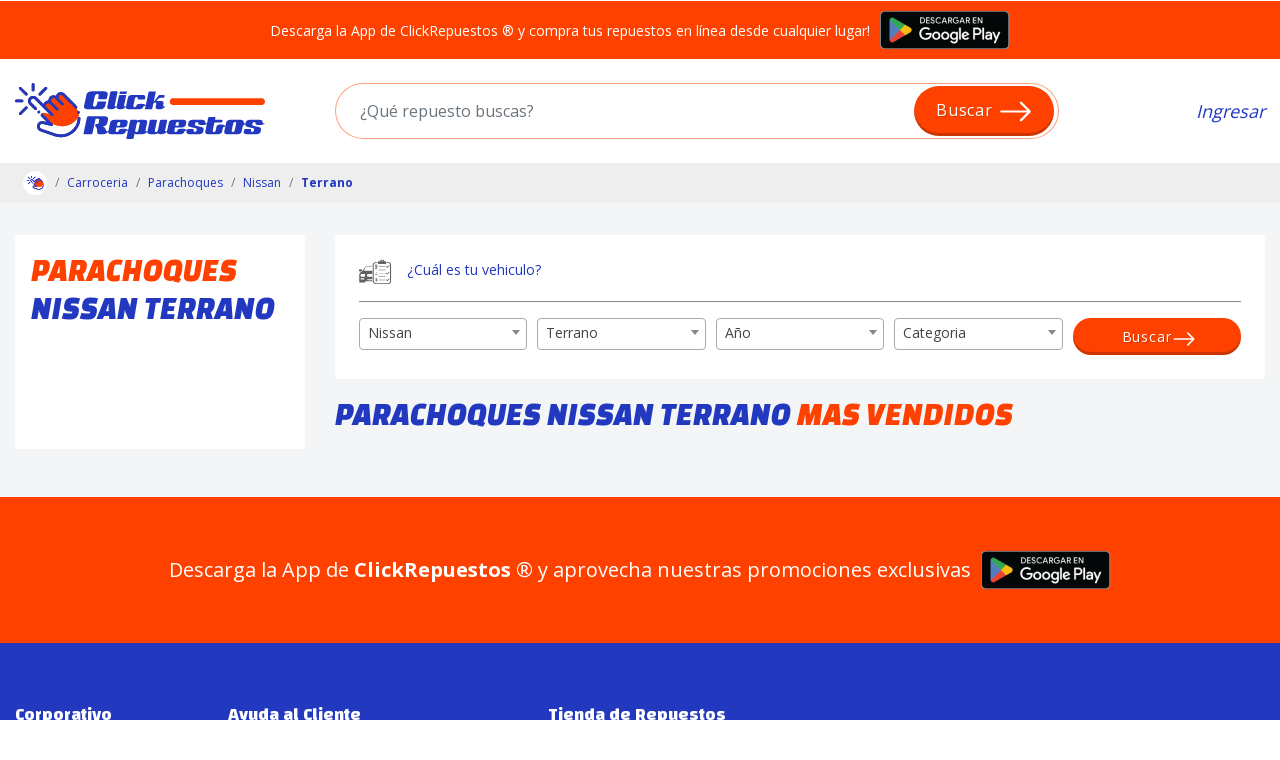

--- FILE ---
content_type: text/html; charset=UTF-8
request_url: https://clickrepuestos.cl/parachoques/nissan/terrano
body_size: 18398
content:
<!DOCTYPE html>
<html lang="es-cl">
<head>
    <meta charset="utf-8">
    <meta http-equiv="X-UA-Compatible" content="IE=edge">
    <meta name="viewport" content="width=device-width, initial-scale=1">
			<meta name="robots" content="all">
		<meta name="robots" content="NOODP">
	

    <!-- CSRF Token -->
    <meta name="csrf-token" content="Qy7293akzoghOWSb98WqWheqiMQOINWTQLuMloh0">
    <meta name="theme-color" content="#ff4500">
            <title>¿Buscas Parachoques para NISSAN TERRANO? | ClickRepuestos ッ </title>
          <script fetchpriority=low type="application/ld+json" async>
          {
            "@context": "https://schema.org",
            "@type": "Store",

            "name": "Clickrepuestos SpA.",
            "address": {
              "@type": "PostalAddress",
              "streetAddress": "Los Peumos 525 E Werner Comuna La unión",
              "addressLocality": "La unión",
              "addressRegion": "La unión",
              "addressCountry": "CL"
            },
            "url": "https://clickrepuestos.cl/",
           
            "priceRange": "$"

          }
      </script>
            <script fetchpriority=low type="application/ld+json" async>
          {
            "@context": "https://schema.org",
            "@type": "Organization",
            "url": "https://clickrepuestos.cl/parachoques/nissan/terrano",
            "logo": "https://clickrepuestos.cl/img/logos-cr/logo-color-clickrepuestos-v6.svg"
          }
      </script>
        <meta name="description" content="¡No busques más! → Cotiza y Compara precios de Parachoques para el NISSAN TERRANO 100% Online! ❱❱❱ Descubre descuentos únicos en Parachoques TERRANO ¡Compra Ahora!" />
    <meta name="keywords" content="¿Buscas Parachoques para NISSAN TERRANO? | ClickRepuestos ッ " />

    <link fetchpriority=low rel="canonical" href="http://clickrepuestos.cl/parachoques/nissan/terrano">

    <!-- OpenGrafh -->
    <meta property="og:title" content="¿Buscas Parachoques para NISSAN TERRANO? | ClickRepuestos ッ " />
    <meta property="og:type" content="¡No busques más! → Cotiza y Compara precios de Parachoques para el NISSAN TERRANO 100% Online! ❱❱❱ Descubre descuentos únicos en Parachoques TERRANO ¡Compra Ahora!" />
    <meta property="og:url" content="https://clickrepuestos.cl/parachoques/nissan/terrano" />
    <meta property="og:site_name" content="ClickRepuestos" />
    <meta property="og:image" content="" />

    <!-- Favicon en formato -->
    <link fetchpriority=low rel="icon" type="image/png" sizes="16x16" href="https://imagenes-web-cr.s3.amazonaws.com/favicon/favicon-16x16.png">
    <link fetchpriority=low rel="icon" type="image/png" sizes="32x32" href="https://imagenes-web-cr.s3.amazonaws.com/favicon/favicon-32x32.png">
    <link fetchpriority=low rel="icon" type="image/png" sizes="48x48" href="https://imagenes-web-cr.s3.amazonaws.com/favicon/favicon-48x48.png">
    <link fetchpriority=low rel="icon" type="image/png" sizes="64x64" href="https://imagenes-web-cr.s3.amazonaws.com/favicon/favicon-64x64.png">
    <!-- Icono de aplicación en formato 180x180 para dispositivos iOS -->
    <link fetchpriority=low rel="apple-touch-icon" sizes="180x180" href="https://imagenes-web-cr.s3.amazonaws.com/favicon/apple-touch-icon.png">
    <!-- Especificar el color de fondo para la barra de estado en iOS -->
    <meta name="apple-mobile-web-app-status-bar-style" content="black-translucent">
    <!-- Icono de aplicación en formato para dispositivos Android -->
    <link fetchpriority=low rel="apple-touch-icon" sizes="192x192" href="https://imagenes-web-cr.s3.amazonaws.com/favicon/androdi-192x192.png">
    <link fetchpriority=low rel="apple-touch-icon" sizes="512x512" href="https://imagenes-web-cr.s3.amazonaws.com/favicon/androdi-512x512.png">
    <!-- Favicon .ico -->
    <link fetchpriority=low rel="shortcut icon" href="https://imagenes-web-cr.s3.amazonaws.com/favicon/favicon.ico" type="image/x-icon">


    <!-- PREFETCH
    ================================================== -->
    <link fetchpriority=low rel="dns-prefetch" href="//fonts.googleapis.com">
    <link fetchpriority=low rel="dns-prefetch" href="//ajax.googleapis.com">
    <link fetchpriority=low rel="dns-prefetch" href="//www.google-analytics.com">
    <link fetchpriority=low rel="dns-prefetch" href="//use.fontawesome.com">

    <!-- Bootstrap CSS -->
    <link fetchpriority=low rel="stylesheet" as="style" href="https://clickrepuestos.cl/css/bootstrap.min.css">
    

          <!-- Google Tag Manager -->
      <script fetchpriority=low async defer>(function(w,d,s,l,i){w[l]=w[l]||[];w[l].push({'gtm.start':
      new Date().getTime(),event:'gtm.js'});var f=d.getElementsByTagName(s)[0],
      j=d.createElement(s),dl=l!='dataLayer'?'&l='+l:'';j.async=true;j.src=
      'https://www.googletagmanager.com/gtm.js?id='+i+dl;f.parentNode.insertBefore(j,f);
      })(window,document,'script','dataLayer','GTM-5LN2TV');</script>
      <!-- End Google Tag Manager -->

      <script fetchpriority=low type="application/ld+json" async>
        {
          "@context": "http://schema.org",
          "@type": "Organization",
          "name": "ClickRepuestos",
          "url": "https://clickrepuestos.cl",
          "address": "Coronel 7623, La Granja - Santiago, Chile",
          "sameAs": [
            "https://www.facebook.com/ClickRepuestos",
            "https://twitter.com/ClickRepuestos_"
          ]
        }
      </script>
    
    
                  <style type="text/css">
        .grecaptcha-badge {
          width: 70px !important;
          overflow: hidden !important;
          transition: all 0.3s ease !important;
          left: -2px !important;
          bottom: 20px !important;
        }
        .grecaptcha-badge:hover {
          width: 256px !important;
        }
      </style>
    </head>
<body class="cr-web page">
                            <header style="margin-top: 1px;">
  <div class="bg-orange text-white py-1">
	<div class="container">
		<div class="row row-mini align-items-center justify-content-center">
			<div class="col col-md-auto">
				Descarga la App de ClickRepuestos ® y compra tus repuestos en línea desde cualquier lugar!
			</div>
			<div class="col-auto">
				<a href="https://play.google.com/store/apps/details?id=com.lalvares.ClickrepuestosMobile&hl=es_UY" title="Google Play" target="_blank" rel="noopener noreferrer">
					<img src="https://imagenes-web-cr.s3.amazonaws.com/imagenes-varias/google-play.png" class="img-fluid" alt="Google Play">
				</a>
			</div>
		</div>
	</div>
</div>  <div class="container text-blue my-4">
    <div class="row align-items-center">
      <div class="col-xl-3">
        <a href="/" title="ClickRepuestos">
          <img fetchpriority=high src="https://imagenes-web-cr.s3.amazonaws.com/imagenes-varias/logo-clickrepuestos.svg" class="img-fluid" alt="ClickRepuestos" width="250">
        </a>
      </div>
      <div class="col-xl">
        <form action="/buscador/" method="GET" class="form-search-select position-relative form-enter" id="buscador-top">
    <div class="position-relative d-flex align-items-center">
        <input type="search" id="input-buscador" class="form-control h-100 input-focus rounded-pill border-0 p-3 px-md-4" name="s" placeholder="¿Qué repuesto buscas?" oninput="buscadorTop(this.value)" required="" autocomplete="off" value="">
        <button type="submit" class="btn bg-orange position-absolute border-0 text-white rounded-pill">Buscar <svg xmlns="http://www.w3.org/2000/svg" width="16" height="16" fill="currentColor" class="bi bi-arrow-right" style="" viewBox="0 0 16 16"><path fill-rule="evenodd" d="M1 8a.5.5 0 0 1 .5-.5h11.793l-3.147-3.146a.5.5 0 0 1 .708-.708l4 4a.5.5 0 0 1 0 .708l-4 4a.5.5 0 0 1-.708-.708L13.293 8.5H1.5A.5.5 0 0 1 1 8z"/></svg></button>
    </div>
</form>

<script type="application/ld+json">
  {
    "@context": "https://schema.org",
    "@type": "WebSite",
    "url": "https://clickrepuestos.cl/parachoques/nissan/terrano",
    "potentialAction": {
      "@type": "SearchAction",
      "target": {
        "@type": "EntryPoint",
        "urlTemplate": "https://clickrepuestos.cl/buscador/?nombre={search_term_string}"
      },
      "query-input": "required name=search_term_string"
    }
  }
</script>
      </div>
      <div class="col-xl-auto offset-md-1">
        <div class="row align-items-center justify-content-end">
                      <div class="col list-menu-header text-right">
              <a href="https://clickrepuestos.cl/login" class="font-italic" title="Ingresar">Ingresar</a>
            </div>
                  </div>
      </div>
    </div>
  </div>
</header>
                  
    
	<div class="bg-gray-dark py-2">
	<div class="container">
		<ul class="breadcrumb bg-transparent m-0 p-0 pl-2 align-items-center">
			<li class="breadcrumb-item"><a href="/" title="ClickRepuestos"><svg width="30" height="30" viewBox="0 0 30 30" fill="currentColor" class="" style="width: 24px;height: 24px;" xmlns="http://www.w3.org/2000/svg"><circle cx="15" cy="15" r="15" fill="white"/><g clip-path="url(#clip0_193_149)"><path d="M7.26361 12.2144C7.38597 12.2144 7.49629 12.1651 7.57653 12.0856C7.65643 12.006 7.70624 11.8958 7.7059 11.774C7.7059 11.531 7.50766 11.3336 7.26361 11.3336H5.44263C5.19825 11.3336 5 11.531 5 11.774C5 12.017 5.19825 12.2144 5.44229 12.2144H7.26361Z" fill="#5A1D57"/><path d="M11.1129 8.56511C11.1928 8.48556 11.2426 8.37538 11.2422 8.25355V6.44039C11.2422 6.19739 11.044 6 10.8 6C10.5559 6 10.3577 6.19739 10.3577 6.44039V8.25355C10.3577 8.49654 10.5559 8.69394 10.8 8.69394C10.9223 8.69394 11.033 8.64467 11.1129 8.56511Z" fill="#5A1D57"/><path d="M8.93644 9.91891C9.10928 9.74681 9.10928 9.4682 8.93644 9.2961L7.00781 7.37576C6.83497 7.20367 6.55515 7.20367 6.38231 7.37576C6.20948 7.54786 6.20948 7.82647 6.38231 7.99856L8.31095 9.91891C8.48379 10.091 8.7636 10.091 8.93644 9.91891Z" fill="#5A1D57"/><path d="M8.93571 13.6298C8.76287 13.4577 8.48305 13.4577 8.31021 13.6298L6.38158 15.5501C6.20874 15.7222 6.20874 16.0008 6.38158 16.1729C6.55442 16.345 6.83424 16.345 7.00708 16.1729L8.93571 14.2526C9.10855 14.0805 9.10855 13.8019 8.93571 13.6298Z" fill="#5A1D57"/><path d="M23.8424 12.9896L20.5719 9.73349C20.1055 9.26913 19.3493 9.26913 18.8829 9.73349C18.4166 10.1978 18.4166 10.9508 18.8829 11.4152L18.2113 10.7464C17.745 10.2821 16.9887 10.2821 16.5224 10.7464C16.056 11.2108 16.056 11.9637 16.5224 12.4281C16.056 11.9637 15.2998 11.9637 14.8335 12.4281C14.5118 12.7483 14.4119 13.2063 14.5342 13.6118L17.204 16.2701L14.5135 15.62C14.0672 15.5122 13.6176 15.6573 13.3184 15.9639L16.2152 18.8472L18.2294 19.5462C20.3562 20.2845 22.7198 19.7463 24.3128 18.1602C24.8333 17.6419 25.2352 17.05 25.5197 16.4186C25.3679 15.1653 24.8089 13.9517 23.8428 12.9896H23.8424Z" fill="#FF5A00"/><path d="M12.6638 9.91958C12.8366 10.0917 13.1165 10.0917 13.2893 9.91958L15.2179 7.99924C15.3908 7.82714 15.3908 7.54853 15.2179 7.37643C15.0451 7.20434 14.7653 7.20434 14.5924 7.37643L12.6638 9.29677C12.491 9.46887 12.491 9.74748 12.6638 9.91958Z" fill="#5A1D57"/><path d="M18.5704 9.42193C18.3591 9.6323 18.2183 9.88595 18.1471 10.1546C17.5266 9.82004 16.7337 9.91325 16.2101 10.4345C15.8772 10.7661 15.7184 11.2058 15.7327 11.6409C15.2958 11.6265 14.8542 11.7847 14.5212 12.1162C14.3296 12.3069 14.1959 12.5336 14.1194 12.7749L11.9574 10.6223C11.3195 9.98714 10.2811 9.98714 9.64295 10.6223C9.00509 11.2574 9.00509 12.2913 9.64295 12.9267L11.2921 14.5688C11.4649 14.7409 11.7448 14.7409 11.9176 14.5688C12.0904 14.3967 12.0904 14.1181 11.9176 13.946L10.2684 12.3039C9.97525 12.012 9.97525 11.537 10.2684 11.2454C10.5616 10.9535 11.0387 10.9535 11.3315 11.2454L16.5668 16.4582C16.7397 16.6303 17.0195 16.6303 17.1923 16.4582C17.3652 16.2861 17.3652 16.0075 17.1923 15.8354L15.1464 13.7982C14.8532 13.5063 14.8532 13.0313 15.1464 12.7397C15.4395 12.4477 15.9166 12.4477 16.2095 12.7397L16.5113 13.0402L18.2558 14.7772C18.4286 14.9493 18.7084 14.9493 18.8813 14.7772C19.0541 14.6051 19.0541 14.3265 18.8813 14.1544L17.1368 12.4174L16.835 12.1169C16.5418 11.8249 16.5418 11.3499 16.835 11.0583C17.1281 10.7664 17.6052 10.7664 17.8981 11.0583L18.5697 11.7271L19.1106 12.2657L19.9444 13.0958C20.1172 13.2679 20.397 13.2679 20.5699 13.0958C20.7427 12.9237 20.7427 12.6451 20.5699 12.473L19.7361 11.6429L19.1952 11.1043C18.902 10.8123 18.902 10.3373 19.1952 10.0457C19.4884 9.7538 19.9654 9.7538 20.2583 10.0457L23.5288 13.3022C23.7618 13.5342 23.9741 13.7872 24.1597 14.0545C24.2988 14.2546 24.5742 14.3045 24.7748 14.1664C24.7972 14.151 24.8179 14.1337 24.8363 14.1151C24.9844 13.9676 25.0105 13.7313 24.8868 13.5535C24.6712 13.243 24.4245 12.9487 24.154 12.6791L20.8838 9.42292C20.2466 8.78647 19.2082 8.78647 18.5704 9.42159V9.42193Z" fill="#5A1D57"/><path d="M25.1157 17.311C25.0679 18.6828 24.5046 19.9727 23.529 20.9436C22.0658 22.4006 19.858 22.9036 17.9039 22.2252L13.4807 20.6893C13.0819 20.5509 12.8549 20.1241 12.9642 19.7177C13.0772 19.2976 13.5145 19.0393 13.9387 19.1418L16.6292 19.7919C16.8218 19.8385 17.022 19.7516 17.119 19.5799C17.2159 19.4078 17.1865 19.1924 17.0461 19.0529L13.9815 16.0012C13.8087 15.8291 13.5288 15.8291 13.356 16.0012C13.1832 16.1733 13.1832 16.4519 13.356 16.624L15.3067 18.5663L14.1473 18.2863C13.2447 18.0683 12.3497 18.5969 12.1094 19.49C11.8807 20.3395 12.3551 21.2319 13.1892 21.5212L17.6124 23.0571C18.7347 23.4465 19.9402 23.5131 21.0986 23.2491C22.2573 22.9852 23.3137 22.4033 24.1539 21.5668C25.2882 20.4373 25.9434 18.9371 25.9989 17.3416C26.0076 17.0986 25.8164 16.8946 25.572 16.8863C25.3283 16.8776 25.1237 17.068 25.115 17.311H25.1157Z" fill="#5A1D57"/><path d="M25.0088 15.1533C24.9265 15.2352 24.8794 15.3487 24.8794 15.4649C24.8794 15.5811 24.9269 15.6942 25.0088 15.7765C25.0913 15.8587 25.205 15.9053 25.3217 15.9053C25.4384 15.9053 25.552 15.858 25.6346 15.7765C25.7168 15.6946 25.764 15.5811 25.764 15.4649C25.764 15.3487 25.7172 15.2355 25.6346 15.1533C25.552 15.0711 25.4384 15.0245 25.3217 15.0245C25.2053 15.0245 25.0913 15.0714 25.0088 15.1533Z" fill="#5A1D57"/><path d="M12.9813 15.6277C13.0635 15.5458 13.1107 15.4323 13.1107 15.3161C13.1107 15.1999 13.0632 15.0868 12.9813 15.0045C12.8994 14.9223 12.785 14.8757 12.6684 14.8757C12.5517 14.8757 12.438 14.923 12.3555 15.0045C12.2729 15.0861 12.2261 15.1999 12.2261 15.3161C12.2261 15.4323 12.2735 15.5455 12.3555 15.6277C12.4377 15.7096 12.5517 15.7565 12.6684 15.7565C12.785 15.7565 12.899 15.7096 12.9813 15.6277Z" fill="#5A1D57"/><path d="M23.8424 12.9896L20.5719 9.73349C20.1055 9.26913 19.3493 9.26913 18.8829 9.73349C18.4166 10.1978 18.4166 10.9508 18.8829 11.4152L18.2113 10.7464C17.745 10.2821 16.9887 10.2821 16.5224 10.7464C16.056 11.2108 16.056 11.9637 16.5224 12.4281C16.056 11.9637 15.2998 11.9637 14.8335 12.4281C14.5118 12.7483 14.4119 13.2063 14.5342 13.6118L17.204 16.2701L14.5135 15.62C14.0672 15.5122 13.6176 15.6573 13.3184 15.9639L16.2152 18.8472L18.2294 19.5462C20.3562 20.2845 22.7198 19.7463 24.3128 18.1602C24.8333 17.6419 25.2352 17.05 25.5197 16.4186C25.3679 15.1653 24.8089 13.9517 23.8428 12.9896H23.8424Z" fill="#FF4300"/><path d="M8.93644 9.91891C9.10928 9.74681 9.10928 9.4682 8.93644 9.2961L7.00781 7.37576C6.83497 7.20367 6.55515 7.20367 6.38231 7.37576C6.20948 7.54786 6.20948 7.82647 6.38231 7.99856L8.31095 9.91891C8.48379 10.091 8.7636 10.091 8.93644 9.91891Z" fill="#0031F4"/><path d="M12.6638 9.91958C12.8366 10.0917 13.1165 10.0917 13.2893 9.91958L15.2179 7.99924C15.3908 7.82714 15.3908 7.54853 15.2179 7.37643C15.0451 7.20434 14.7653 7.20434 14.5924 7.37643L12.6638 9.29677C12.491 9.46887 12.491 9.74748 12.6638 9.91958Z" fill="#0031F4"/><path d="M8.93571 13.6298C8.76287 13.4577 8.48305 13.4577 8.31021 13.6298L6.38158 15.5501C6.20874 15.7222 6.20874 16.0008 6.38158 16.1729C6.55442 16.345 6.83424 16.345 7.00708 16.1729L8.93571 14.2526C9.10855 14.0805 9.10855 13.8019 8.93571 13.6298Z" fill="#0031F4"/><path d="M7.26361 12.2144C7.38597 12.2144 7.49629 12.1651 7.57653 12.0856C7.65643 12.006 7.70624 11.8958 7.7059 11.774C7.7059 11.531 7.50766 11.3336 7.26361 11.3336H5.44263C5.19825 11.3336 5 11.531 5 11.774C5 12.017 5.19825 12.2144 5.44229 12.2144H7.26361Z" fill="#0031F4"/><path d="M11.1129 8.56511C11.1928 8.48556 11.2426 8.37538 11.2422 8.25355V6.44039C11.2422 6.19739 11.044 6 10.8 6C10.5559 6 10.3577 6.19739 10.3577 6.44039V8.25355C10.3577 8.49654 10.5559 8.69394 10.8 8.69394C10.9223 8.69394 11.033 8.64467 11.1129 8.56511Z" fill="#0031F4"/><path d="M18.5704 9.42193C18.3591 9.6323 18.2183 9.88595 18.1471 10.1546C17.5266 9.82004 16.7337 9.91325 16.2101 10.4345C15.8772 10.7661 15.7184 11.2058 15.7327 11.6409C15.2958 11.6265 14.8542 11.7847 14.5212 12.1162C14.3296 12.3069 14.1959 12.5336 14.1194 12.7749L11.9574 10.6223C11.3195 9.98714 10.2811 9.98714 9.64295 10.6223C9.00509 11.2574 9.00509 12.2913 9.64295 12.9267L11.2921 14.5688C11.4649 14.7409 11.7448 14.7409 11.9176 14.5688C12.0904 14.3967 12.0904 14.1181 11.9176 13.946L10.2684 12.3039C9.97525 12.012 9.97525 11.537 10.2684 11.2454C10.5616 10.9535 11.0387 10.9535 11.3315 11.2454L16.5668 16.4582C16.7397 16.6303 17.0195 16.6303 17.1923 16.4582C17.3652 16.2861 17.3652 16.0075 17.1923 15.8354L15.1464 13.7982C14.8532 13.5063 14.8532 13.0313 15.1464 12.7397C15.4395 12.4477 15.9166 12.4477 16.2095 12.7397L16.5113 13.0402L18.2558 14.7772C18.4286 14.9493 18.7084 14.9493 18.8813 14.7772C19.0541 14.6051 19.0541 14.3265 18.8813 14.1544L17.1368 12.4174L16.835 12.1169C16.5418 11.8249 16.5418 11.3499 16.835 11.0583C17.1281 10.7664 17.6052 10.7664 17.8981 11.0583L18.5697 11.7271L19.1106 12.2657L19.9444 13.0958C20.1172 13.2679 20.397 13.2679 20.5699 13.0958C20.7427 12.9237 20.7427 12.6451 20.5699 12.473L19.7361 11.6429L19.1952 11.1043C18.902 10.8123 18.902 10.3373 19.1952 10.0457C19.4884 9.7538 19.9654 9.7538 20.2583 10.0457L23.5288 13.3022C23.7618 13.5342 23.9741 13.7872 24.1597 14.0545C24.2988 14.2546 24.5742 14.3045 24.7748 14.1664C24.7972 14.151 24.8179 14.1337 24.8363 14.1151C24.9844 13.9676 25.0105 13.7313 24.8868 13.5535C24.6712 13.243 24.4245 12.9487 24.154 12.6791L20.8838 9.42292C20.2466 8.78647 19.2082 8.78647 18.5704 9.42159V9.42193Z" fill="#0031F4"/><path d="M25.1157 17.311C25.0679 18.6828 24.5046 19.9727 23.529 20.9436C22.0658 22.4006 19.858 22.9036 17.9039 22.2252L13.4807 20.6893C13.0819 20.5509 12.8549 20.1241 12.9642 19.7177C13.0772 19.2976 13.5145 19.0393 13.9387 19.1418L16.6292 19.7919C16.8218 19.8385 17.022 19.7516 17.119 19.5799C17.2159 19.4078 17.1865 19.1924 17.0461 19.0529L13.9815 16.0012C13.8087 15.8291 13.5288 15.8291 13.356 16.0012C13.1832 16.1733 13.1832 16.4519 13.356 16.624L15.3067 18.5663L14.1473 18.2863C13.2447 18.0683 12.3497 18.5969 12.1094 19.49C11.8807 20.3395 12.3551 21.2319 13.1892 21.5212L17.6124 23.0571C18.7347 23.4465 19.9402 23.5131 21.0986 23.2491C22.2573 22.9852 23.3137 22.4033 24.1539 21.5668C25.2882 20.4373 25.9434 18.9371 25.9989 17.3416C26.0076 17.0986 25.8164 16.8946 25.572 16.8863C25.3283 16.8776 25.1237 17.068 25.115 17.311H25.1157Z" fill="#0031F4"/><path d="M25.0088 15.1533C24.9265 15.2352 24.8794 15.3487 24.8794 15.4649C24.8794 15.5811 24.9269 15.6942 25.0088 15.7765C25.0913 15.8587 25.205 15.9053 25.3217 15.9053C25.4384 15.9053 25.552 15.858 25.6346 15.7765C25.7168 15.6946 25.764 15.5811 25.764 15.4649C25.764 15.3487 25.7172 15.2355 25.6346 15.1533C25.552 15.0711 25.4384 15.0245 25.3217 15.0245C25.2053 15.0245 25.0913 15.0714 25.0088 15.1533Z" fill="#0031F4"/><path d="M12.9813 15.6277C13.0635 15.5458 13.1107 15.4323 13.1107 15.3161C13.1107 15.1999 13.0632 15.0868 12.9813 15.0045C12.8994 14.9223 12.785 14.8757 12.6684 14.8757C12.5517 14.8757 12.438 14.923 12.3555 15.0045C12.2729 15.0861 12.2261 15.1999 12.2261 15.3161C12.2261 15.4323 12.2735 15.5455 12.3555 15.6277C12.4377 15.7096 12.5517 15.7565 12.6684 15.7565C12.785 15.7565 12.899 15.7096 12.9813 15.6277Z" fill="#0031F4"/></g><defs><clipPath id="clip0_193_149"><rect width="21" height="17.4079" fill="white" transform="translate(5 6)"/></clipPath></defs></svg></a></li>
															<li class="breadcrumb-item"><a href="/carroceria" title="Carroceria">Carroceria</a></li>
													<li class="breadcrumb-item"><a href="/parachoques" title="Parachoques">Parachoques</a></li>
																								<li class="breadcrumb-item"><a href="/parachoques/nissan" title="Parachoques Nissan">Nissan</a></li>
																								<li class="breadcrumb-item" aria-current="page"><strong title="Parachoques Nissan Terrano">Terrano</strong></li>
													</ul>
	</div>
</div>
<script type="application/ld+json">
    [{
      "@context": "https://schema.org",
      "@type": "BreadcrumbList",
      "itemListElement": [
        {
                      "@type": "ListItem",
                      "position": 1,
                      "name": "Home",
                      "item": "/"
                  },
                                          {
            "@type": "ListItem",
            "position": 2,
            "name": "Parachoques",
            "item": "/parachoques"
          }

                      ,                                                    {
            "@type": "ListItem",
            "position": 3,
            "name": "Nissan",
            "item": "/parachoques/nissan"
          }

                      ,                                                  {
          "@type": "ListItem",
          "position": 4,
          "name": "Terrano",
          "item": "/parachoques/nissan/terrano"
        }
                            ]
  }]
    </script>
            <script type="application/ld+json">
        {
          "@context": "http://schema.org",
          "@type": "ItemList",
          "url": "https://clickrepuestos.cl/parachoques/nissan/terrano",
          "itemListOrder": "http://schema.org/ItemListOrderDescending",
          "itemListElement": [
                      ]
        }
         </script>
	<div class="bg-gray pt-3 catalogo pb-5">
		<div class="container">
			<div class="row mt-3">
				<div class="col-md-3">
					<div class="bg-white p-3 rounded h-100">

                        <h1 class="font-changa-one title-h1 text-uppercase font-italic mb-3">
                                                                                                                                                         <span class="text-orange">Parachoques</span>
                                                                                                                                                                    NISSAN
                                                                                                                                                                TERRANO
                                                                                                                                                                
                                                                                            
                        </h1>
                        					</div>
				</div>
				<div class="col-md">
											<section class="box-search-catalogo bg-white p-4 rounded">
							<div class="row">
								<div class="col-auto">
									<svg width="33" height="26" viewBox="0 0 33 26" fill="currentColor" class="" style="" xmlns="http://www.w3.org/2000/svg"><g clip-path="url(#clip0_193_150)"><path d="M19.96 5.07865H25.97C26.57 5.07865 27.05 4.74265 27.05 4.32265V3.00665C27.05 2.59599 26.57 2.25065 25.97 2.25065H25.17C25.13 1.79332 24.91 1.38265 24.59 1.07465C24.23 0.738653 23.72 0.523987 23.16 0.523987C22.6 0.523987 22.1 0.738653 21.73 1.07465C21.4 1.38265 21.19 1.79332 21.15 2.25065H19.96C19.36 2.25065 18.88 2.58665 18.88 3.00665V4.32265C18.88 4.74265 19.36 5.07865 19.96 5.07865ZM22.52 1.82132C22.68 1.67199 22.91 1.56932 23.16 1.56932C23.41 1.56932 23.64 1.66265 23.8 1.82132C23.93 1.94265 24.01 2.09199 24.05 2.25999H22.27C22.31 2.09199 22.39 1.93332 22.52 1.82132ZM32.17 5.77865V22.4013C32.17 23.848 30.76 25.024 29.03 25.024H16.9C15.17 25.024 13.76 23.848 13.76 22.4013V5.77865C13.76 4.33199 15.17 3.15599 16.9 3.15599H18.62V4.03332H16.9C15.75 4.03332 14.81 4.81732 14.81 5.77865V22.4013C14.81 23.3627 15.75 24.1467 16.9 24.1467H29.03C30.18 24.1467 31.12 23.3627 31.12 22.4013V5.77865C31.12 4.81732 30.18 4.03332 29.03 4.03332H27.31V3.15599H29.03C30.76 3.15599 32.17 4.33199 32.17 5.77865ZM26.56 8.04665H19.71V7.56132H26.56V8.04665ZM26.56 11.332H19.71V10.8467H26.56V11.332ZM26.56 14.6173H19.71V14.1413H26.56V14.6173ZM26.56 17.9027H19.71V17.4173H26.56V17.9027ZM19.71 20.712H26.56V21.188H19.71V20.712ZM16.04 5.95599H18.51V6.10532H16.04V5.95599ZM16.04 7.43999C16.04 7.43999 16.06 7.47732 16.08 7.47732H16.24C16.24 7.47732 16.24 7.47732 16.25 7.47732C16.42 7.43065 16.61 7.39332 16.82 7.37465V8.53199C16.82 8.64399 16.79 8.75599 16.73 8.83999H16.59V8.85865V8.87732V8.89599V8.91465V8.93332V8.95199C16.59 8.95199 16.52 9.00799 16.49 9.01732C16.39 9.05465 16.33 9.13865 16.33 9.23199V10.1C16.33 10.2307 16.45 10.3427 16.61 10.3427H17.92C18.07 10.3427 18.19 10.2307 18.19 10.1V9.23199C18.19 9.13865 18.13 9.05465 18.03 9.01732C17.97 8.98932 17.92 8.96132 17.88 8.92399V8.91465V8.89599V8.87732V8.85865V8.83999H17.84H17.8C17.74 8.75599 17.71 8.64399 17.71 8.53199V7.36532C17.93 7.38399 18.13 7.42132 18.31 7.47732C18.31 7.47732 18.31 7.47732 18.32 7.47732H18.48C18.48 7.47732 18.52 7.45865 18.52 7.43999V6.18932H16.05V7.43999H16.04ZM17.15 6.79599C17.27 6.73065 17.42 6.76799 17.5 6.87065C17.57 6.98265 17.53 7.12265 17.42 7.19732C17.3 7.26265 17.15 7.22532 17.07 7.12265C17 7.01065 17.04 6.87065 17.15 6.79599ZM17.04 9.26932C17.26 9.14799 17.54 9.21332 17.68 9.40932C17.81 9.61465 17.74 9.87599 17.52 10.0067C17.3 10.128 17.02 10.0627 16.88 9.86665C16.75 9.66132 16.82 9.39065 17.03 9.26932H17.04ZM18.52 5.87199H16.05V5.69465V5.67599V5.65732V5.63865V5.61999V5.60132H18.52V5.61999V5.63865V5.65732V5.67599V5.69465V5.88132V5.87199ZM16.63 14.9813H17.94C18.09 15 18.22 15.1213 18.22 15.2707H16.35C16.35 15.1213 16.48 15 16.63 14.9813ZM18.31 15.9987H16.26C16.06 15.9987 15.9 15.8867 15.9 15.7C15.9 15.5133 16.06 15.4013 16.26 15.4013H18.31C18.51 15.4013 18.67 15.5133 18.67 15.7C18.67 15.8867 18.51 15.9987 18.31 15.9987ZM17.13 14.86V14.048C16.94 14.0013 16.79 13.8333 16.79 13.6373C16.79 13.404 16.99 13.2173 17.25 13.2173C17.51 13.2173 17.71 13.404 17.71 13.6373C17.71 13.8333 17.57 13.992 17.37 14.048V14.86H17.13ZM18.11 22.28C18.11 22.28 18.14 22.196 18.14 22.1493V19.6013C18.14 19.396 17.93 19.228 17.68 19.228H16.9C16.65 19.228 16.44 19.396 16.44 19.6013V22.1493C16.44 22.3547 16.65 22.5227 16.9 22.5227H17.68C17.86 22.5227 18.02 22.4387 18.09 22.3173C18.09 22.3173 18.07 22.3173 18.06 22.3173C17.82 22.2147 17.56 22.28 17.47 22.4573C17.47 22.476 17.44 22.476 17.43 22.476C17.41 22.476 17.41 22.4573 17.41 22.4387V22.42C17.51 22.2147 17.81 22.14 18.08 22.252C18.1 22.252 18.1 22.2707 18.1 22.2893L18.11 22.28ZM17.42 21.7853C17.52 21.58 17.82 21.5053 18.09 21.6173C18.11 21.6173 18.11 21.636 18.11 21.6547V21.6733C18.11 21.692 18.08 21.692 18.07 21.692C17.83 21.5893 17.57 21.6547 17.48 21.832C17.48 21.8507 17.45 21.8507 17.44 21.8507C17.42 21.8507 17.42 21.832 17.42 21.8133V21.7947V21.7853ZM18.11 21.3653C18.11 21.3653 18.08 21.384 18.07 21.384C17.83 21.2813 17.57 21.3467 17.48 21.524C17.48 21.5427 17.45 21.5427 17.44 21.5427C17.42 21.5427 17.42 21.524 17.42 21.5053V21.4867C17.52 21.2813 17.82 21.2067 18.09 21.3187C18.11 21.3187 18.11 21.3373 18.11 21.356V21.3747V21.3653ZM18.11 21.0573C18.11 21.0573 18.08 21.076 18.07 21.076C17.83 20.9733 17.57 21.0387 17.48 21.216C17.48 21.2347 17.45 21.2347 17.44 21.2347C17.42 21.2347 17.42 21.216 17.42 21.1973V21.1787C17.52 20.9733 17.82 20.8987 18.09 21.0107C18.11 21.0107 18.11 21.0293 18.11 21.048V21.0667V21.0573ZM18.11 20.7493C18.11 20.7493 18.08 20.768 18.07 20.768C17.83 20.6653 17.57 20.7307 17.48 20.908C17.48 20.9267 17.45 20.9267 17.44 20.9267C17.42 20.9267 17.42 20.908 17.42 20.8893V20.8707C17.52 20.6653 17.82 20.5907 18.09 20.7027C18.11 20.7027 18.11 20.7213 18.11 20.74C18.11 20.74 18.11 20.7493 18.11 20.7587V20.7493ZM18.11 20.4413C18.11 20.4413 18.08 20.46 18.07 20.46C17.83 20.3573 17.57 20.4227 17.48 20.6C17.48 20.6187 17.45 20.6187 17.44 20.6187C17.42 20.6187 17.42 20.6 17.42 20.5813V20.5627C17.52 20.3573 17.82 20.2827 18.09 20.3947C18.11 20.3947 18.11 20.4133 18.11 20.432V20.4507V20.4413ZM18.11 20.1333C18.11 20.1333 18.08 20.152 18.07 20.152C17.83 20.0493 17.57 20.1147 17.48 20.292C17.48 20.3107 17.45 20.3107 17.44 20.3107C17.42 20.3107 17.42 20.292 17.42 20.2733V20.2547C17.52 20.0493 17.82 19.9747 18.09 20.0867C18.11 20.0867 18.11 20.1053 18.11 20.124V20.1427V20.1333ZM17.42 19.62C17.52 19.4147 17.82 19.34 18.09 19.452C18.11 19.452 18.11 19.4707 18.11 19.4893V19.508C18.11 19.5267 18.08 19.5267 18.07 19.5267C17.83 19.424 17.57 19.4893 17.49 19.6667C17.49 19.6853 17.46 19.6853 17.45 19.6853C17.44 19.6853 17.43 19.6667 17.43 19.648V19.6293L17.42 19.62ZM16.52 19.452C16.79 19.34 17.09 19.4147 17.19 19.62V19.6387C17.19 19.6573 17.19 19.6667 17.17 19.676C17.15 19.676 17.14 19.676 17.13 19.6573C17.05 19.48 16.78 19.4147 16.54 19.5173C16.52 19.5173 16.5 19.5173 16.5 19.4987V19.48C16.5 19.4613 16.5 19.452 16.52 19.4427V19.452ZM16.48 19.8253V19.8067C16.48 19.788 16.48 19.7787 16.5 19.7693C16.77 19.6573 17.07 19.732 17.17 19.9373V19.956C17.17 19.9747 17.17 19.984 17.15 19.9933C17.13 19.9933 17.11 19.9933 17.11 19.9747C17.02 19.7973 16.76 19.732 16.52 19.8347C16.5 19.8347 16.49 19.8347 16.48 19.816V19.8253ZM17.18 22.4853C17.18 22.4853 17.14 22.4853 17.14 22.4667C17.05 22.2893 16.79 22.224 16.55 22.3267C16.53 22.3267 16.51 22.3267 16.51 22.308V22.2893C16.51 22.2707 16.51 22.2613 16.53 22.252C16.8 22.14 17.1 22.2147 17.2 22.42V22.4387C17.2 22.4573 17.2 22.4667 17.18 22.476V22.4853ZM17.2 22.14C17.2 22.14 17.2 22.168 17.18 22.1773C17.16 22.1773 17.14 22.1773 17.14 22.1587C17.05 21.9813 16.79 21.916 16.55 22.0187C16.53 22.0187 16.51 22.0187 16.51 22V21.9813C16.51 21.972 16.51 21.9533 16.53 21.944C16.8 21.832 17.1 21.9067 17.2 22.112V22.1307V22.14ZM17.2 21.832C17.2 21.832 17.2 21.86 17.18 21.8693C17.16 21.8693 17.14 21.8693 17.14 21.8507C17.05 21.6733 16.79 21.608 16.55 21.7107C16.53 21.7107 16.51 21.7107 16.51 21.692V21.6733C16.51 21.6547 16.51 21.6453 16.53 21.636C16.8 21.524 17.1 21.5987 17.2 21.804V21.8227V21.832ZM17.2 21.524C17.2 21.524 17.2 21.552 17.18 21.5613C17.16 21.5613 17.14 21.5613 17.14 21.5427C17.05 21.3653 16.79 21.3 16.55 21.4027C16.53 21.4027 16.51 21.4027 16.51 21.384V21.3653C16.51 21.3467 16.51 21.3373 16.53 21.328C16.8 21.216 17.1 21.2907 17.2 21.496V21.5147V21.524ZM17.2 21.216C17.2 21.216 17.2 21.244 17.18 21.2533C17.16 21.2533 17.14 21.2533 17.14 21.2347C17.05 21.0573 16.79 20.992 16.55 21.0947C16.53 21.0947 16.51 21.0947 16.51 21.076V21.0573C16.51 21.0387 16.51 21.0293 16.53 21.02C16.8 20.908 17.1 20.9827 17.2 21.188V21.2067V21.216ZM17.2 20.908C17.2 20.908 17.2 20.936 17.18 20.9453C17.16 20.9453 17.14 20.9453 17.14 20.9267C17.05 20.7493 16.79 20.684 16.55 20.7867C16.53 20.7867 16.51 20.7867 16.51 20.768V20.7493C16.51 20.7307 16.51 20.7213 16.53 20.712C16.8 20.6 17.1 20.6747 17.2 20.88V20.8987V20.908ZM17.2 20.6C17.2 20.6 17.2 20.628 17.18 20.6373C17.16 20.6373 17.14 20.6373 17.14 20.6187C17.05 20.4413 16.79 20.376 16.55 20.4787C16.53 20.4787 16.51 20.4787 16.51 20.46V20.4413C16.51 20.4227 16.51 20.4133 16.53 20.404C16.8 20.292 17.1 20.3667 17.2 20.572V20.5907V20.6ZM17.2 20.292C17.2 20.292 17.2 20.32 17.18 20.3293C17.16 20.3293 17.14 20.3293 17.14 20.3107C17.05 20.1333 16.79 20.068 16.55 20.1707C16.53 20.1707 16.51 20.1707 16.51 20.152V20.1333C16.51 20.1147 16.51 20.1053 16.53 20.096C16.8 19.984 17.1 20.0587 17.2 20.264V20.2827V20.292ZM17.37 19.368V22.5413H17.26V19.3493H17.37V19.368ZM17.42 20.0213C17.42 20.0213 17.4 20.0027 17.4 19.984V19.9653C17.5 19.76 17.8 19.6853 18.07 19.7973C18.09 19.7973 18.09 19.816 18.09 19.8347V19.8533C18.09 19.872 18.06 19.872 18.05 19.872C17.81 19.7693 17.55 19.8347 17.46 20.012C17.46 20.0307 17.43 20.0307 17.42 20.0307V20.0213ZM18.12 22.028C18.12 22.028 18.09 22.0467 18.08 22.0467C17.84 21.944 17.58 22.0093 17.49 22.1867C17.49 22.2053 17.46 22.2053 17.45 22.2053C17.43 22.2053 17.43 22.1867 17.43 22.168V22.1493C17.53 21.944 17.83 21.8693 18.1 21.9813C18.12 21.9813 18.12 22 18.12 22.0187V22.0373V22.028ZM27.22 7.93465C27.17 7.88799 27.07 7.77599 27.08 7.74799V7.71999C27.08 7.66399 27.16 7.52399 27.3 7.38399C27.44 7.25332 27.56 7.19732 27.6 7.20665C27.73 7.29999 27.94 7.53332 28.08 7.68265C28.15 7.75732 28.2 7.81332 28.23 7.84132V7.85065C28.26 7.86932 28.29 7.86932 28.33 7.85999C28.35 7.85999 28.38 7.84132 28.4 7.81332C28.47 7.73865 28.54 7.66399 28.62 7.57999C28.7 7.49599 28.78 7.41199 28.85 7.33732C29 7.16932 29.23 6.98265 29.44 6.80532C29.52 6.73065 29.61 6.66532 29.69 6.59065C29.81 6.48799 29.94 6.39465 30.09 6.29199C30.16 6.24532 30.24 6.18932 30.32 6.13332C30.32 6.13332 30.33 6.13332 30.34 6.13332C30.34 6.13332 30.35 6.13332 30.36 6.14265C30.42 6.17065 30.46 6.19865 30.53 6.31999C30.64 6.52532 30.61 6.55332 30.55 6.60932C30.04 7.04799 29.45 7.73865 28.99 8.29865C28.93 8.37332 28.87 8.43865 28.81 8.51332C28.78 8.55065 28.73 8.60665 28.68 8.67199C28.63 8.73732 28.57 8.81199 28.51 8.87732C28.42 8.97999 28.38 9.01732 28.33 9.01732C28.32 9.01732 28.3 9.01732 28.29 9.01732C28.26 9.00799 28.19 8.93332 28.12 8.86799L28.09 8.83999C27.97 8.71865 27.67 8.42932 27.51 8.26132C27.46 8.20532 27.36 8.10265 27.28 8.02799C27.24 7.99065 27.21 7.96265 27.19 7.93465H27.22ZM27.22 14.552C27.22 14.552 27.07 14.3933 27.08 14.3653V14.3373C27.08 14.2813 27.16 14.1413 27.3 14.0013C27.44 13.8707 27.56 13.8147 27.6 13.824C27.73 13.9173 27.94 14.1507 28.08 14.3C28.15 14.3747 28.2 14.4307 28.23 14.4587V14.468C28.26 14.4867 28.29 14.4867 28.33 14.4773C28.35 14.4773 28.38 14.4587 28.4 14.4307C28.47 14.356 28.54 14.2813 28.62 14.1973C28.7 14.1133 28.78 14.0293 28.85 13.9547C29 13.7867 29.23 13.6 29.44 13.4227C29.52 13.348 29.61 13.2827 29.69 13.208C29.81 13.1053 29.94 13.0213 30.09 12.9093C30.16 12.8627 30.24 12.8067 30.32 12.7413C30.32 12.7413 30.33 12.7413 30.34 12.7413C30.34 12.7413 30.35 12.7413 30.36 12.7507C30.42 12.7787 30.46 12.8067 30.53 12.928C30.64 13.1333 30.61 13.1613 30.55 13.2173C30.04 13.656 29.45 14.3467 28.99 14.9067C28.93 14.9813 28.87 15.0467 28.81 15.1213C28.78 15.1587 28.73 15.2147 28.68 15.28C28.63 15.3453 28.57 15.42 28.51 15.4853C28.42 15.588 28.38 15.6253 28.33 15.6253C28.32 15.6253 28.3 15.6253 28.29 15.6253C28.26 15.616 28.19 15.5413 28.12 15.4853L28.09 15.4573C27.97 15.336 27.67 15.0467 27.51 14.8787C27.46 14.8227 27.36 14.72 27.28 14.6453C27.24 14.608 27.21 14.58 27.19 14.552H27.22ZM27.22 21.1693C27.22 21.1693 27.07 21.0107 27.08 20.9827V20.9547C27.08 20.8987 27.16 20.7587 27.3 20.6187C27.44 20.488 27.56 20.432 27.6 20.4413C27.73 20.5347 27.94 20.768 28.08 20.9173C28.15 20.992 28.2 21.048 28.23 21.076V21.0853C28.26 21.104 28.29 21.104 28.33 21.0947C28.35 21.0947 28.38 21.076 28.4 21.048C28.47 20.9733 28.54 20.8987 28.62 20.8147C28.7 20.7307 28.78 20.6467 28.85 20.572C29 20.404 29.23 20.2173 29.44 20.04C29.52 19.9653 29.61 19.8907 29.69 19.8253C29.81 19.7227 29.94 19.6293 30.09 19.5267C30.16 19.48 30.24 19.424 30.32 19.368C30.32 19.368 30.33 19.368 30.34 19.368C30.34 19.368 30.35 19.368 30.36 19.3773C30.42 19.4053 30.46 19.4333 30.53 19.5547C30.64 19.76 30.61 19.788 30.55 19.844C30.04 20.2827 29.45 20.9733 28.99 21.5333C28.93 21.608 28.87 21.6733 28.81 21.748C28.78 21.7853 28.73 21.8413 28.68 21.9067C28.63 21.972 28.57 22.0467 28.51 22.112C28.42 22.2147 28.38 22.252 28.33 22.252C28.32 22.252 28.3 22.252 28.29 22.252C28.26 22.2427 28.19 22.168 28.12 22.112L28.09 22.084C27.97 21.972 27.67 21.6733 27.51 21.5053C27.46 21.4493 27.36 21.3467 27.28 21.272C27.24 21.2347 27.21 21.2067 27.19 21.1787L27.22 21.1693ZM3.65 11.8827L2.99 11.6027V11.108C2.99 10.6973 2.68 10.3707 2.3 10.3707H0.69C0.31 10.3707 0 10.6973 0 11.108V11.64C0 12.0507 0.31 12.3773 0.69 12.3773H2.31C2.46 12.3773 2.61 12.3213 2.72 12.228L3.08 12.3773C2.62 12.6853 1.86 13.18 1.64 13.32C1.32 13.5253 0.41 14.6453 0.41 14.6453L0.47 15.3733C0.31 15.5227 0.2 15.756 0.2 16.008V22.728C0.2 23.1947 0.55 23.568 0.98 23.568H5.38C5.81 23.568 6.16 23.1947 6.16 22.728V22.1307C8.18 22.1493 10.71 22.168 13.29 22.168V21.2253H8.94C8.51 21.2253 8.16 21.0387 8.16 20.8053V20.6187C8.16 20.3853 8.51 20.1987 8.94 20.1987H13.29V17.828H8.88C8.45 17.828 8.1 17.4547 8.1 16.988V15.7747C8.1 15.3173 8.45 14.9347 8.88 14.9347H13.29V11.836C9.3 11.8173 5.5 11.7987 4.95 11.7987C5.64 9.63332 6.71 8.12132 6.71 8.12132C6.77 8.09332 9.92 7.40265 13.29 7.31865V6.82399C10.11 6.92665 7.12 7.32799 6.37 7.93465C5.64 8.53199 4.3 10.7533 3.66 11.864L3.65 11.8827ZM5.36 20.0213C5.36 20.3387 5.09 20.6 4.77 20.6H2.21C1.88 20.6 1.62 20.3387 1.62 20.0213V19.76C1.62 19.4427 1.88 19.1813 2.21 19.1813H4.77C5.1 19.1813 5.36 19.4427 5.36 19.76V20.0213ZM5.4 14.9533C5.79 14.9533 6.11 15.3267 6.11 15.7933V17.0067C6.11 17.4733 5.79 17.8467 5.4 17.8467H2.32C1.93 17.8467 1.61 17.4733 1.61 17.0067V15.7933C1.61 15.336 1.93 14.9533 2.32 14.9533H5.4Z" fill="#616161"/></g><defs><clipPath id="clip0_193_150"><rect width="32.18" height="24.4907" fill="white" transform="translate(0 0.533325)"/></clipPath></defs></svg>
								</div>
								<div class="col-auto pl-0">
									¿Cuál es tu vehiculo?
								</div>
							</div>
							<hr>
														<form class="row row-mini" method="post" id="form-buscador-catalogo" action="https://clickrepuestos.cl/buscar-vehiculo">
								<input type="hidden" name="_token" value="Qy7293akzoghOWSb98WqWheqiMQOINWTQLuMloh0">								<div class="col-6 col-md mb-3 mb-md-0">
									<select name="marca-vehiculo" class="form-control select2" onchange="getModelosCatalogo(this.value);getCategoriasVehiculo('form-buscador-catalogo')">
										<option value="">Marca</option>
																																	<option value="1">Acadian</option>
																							<option value="2">Acura</option>
																							<option value="3">Alfa Romeo</option>
																							<option value="4">American Motors</option>
																							<option value="229">Andes Motor</option>
																							<option value="5">Aprilia</option>
																							<option value="7">Asia</option>
																							<option value="9">Audi</option>
																							<option value="11">Autorrad</option>
																							<option value="12">Baic</option>
																							<option value="17">Bentley</option>
																							<option value="22">Bmw</option>
																							<option value="24">Brilliance</option>
																							<option value="28">Byd</option>
																							<option value="33">Changan</option>
																							<option value="35">Chery</option>
																							<option value="36">Chevrolet</option>
																							<option value="37">Chrysler</option>
																							<option value="38">Citroen</option>
																							<option value="216">Corsa</option>
																							<option value="227">Cupra</option>
																							<option value="42">Daewoo</option>
																							<option value="43">Daihatsu</option>
																							<option value="44">Datsun</option>
																							<option value="46">Dfsk</option>
																							<option value="47">Dodge</option>
																							<option value="48">Dongfeng</option>
																							<option value="224">Ds</option>
																							<option value="49">Ds Automobiles</option>
																							<option value="225">Exeed</option>
																							<option value="55">Faw</option>
																							<option value="57">Fiat</option>
																							<option value="59">Ford</option>
																							<option value="60">Foton</option>
																							<option value="63">G.m.c.</option>
																							<option value="226">Gac</option>
																							<option value="64">Gac Gonow</option>
																							<option value="67">Geely</option>
																							<option value="69">Great Wall</option>
																							<option value="71">Hafei</option>
																							<option value="72">Haima</option>
																							<option value="74">Harley-davidson</option>
																							<option value="76">Haval</option>
																							<option value="215">Hino</option>
																							<option value="80">Honda</option>
																							<option value="214">Hummer</option>
																							<option value="84">Hyundai</option>
																							<option value="86">Infiniti</option>
																							<option value="220">Iseki</option>
																							<option value="88">Isuzu</option>
																							<option value="89">Iveco</option>
																							<option value="90">Jac</option>
																							<option value="91">Jaguar</option>
																							<option value="93">Jeep</option>
																							<option value="223">Jetour</option>
																							<option value="95">Jinbei</option>
																							<option value="96">Jmc</option>
																							<option value="101">Kia</option>
																							<option value="219">Kubota</option>
																							<option value="222">Kyc</option>
																							<option value="105">Lada</option>
																							<option value="109">Land Rover</option>
																							<option value="111">Lexus</option>
																							<option value="112">Lifan</option>
																							<option value="119">Mahindra</option>
																							<option value="122">Maxus</option>
																							<option value="123">Mazda</option>
																							<option value="125">Mercedes Benz</option>
																							<option value="126">Mercury</option>
																							<option value="127">Mg</option>
																							<option value="128">Mini</option>
																							<option value="129">Mitsubishi</option>
																							<option value="139" selected="selected">Nissan</option>
																							<option value="143">Opel</option>
																							<option value="145">Peugeot</option>
																							<option value="152">Pontiac</option>
																							<option value="153">Porsche</option>
																							<option value="154">Proton</option>
																							<option value="156">Ram</option>
																							<option value="158">Renault</option>
																							<option value="161">Rover</option>
																							<option value="163">Saab</option>
																							<option value="166">Samsung</option>
																							<option value="171">Seat</option>
																							<option value="175">Skoda</option>
																							<option value="177">Sma</option>
																							<option value="179">Ssangyong</option>
																							<option value="180">Subaru</option>
																							<option value="181">Suzuki</option>
																							<option value="183">Tata</option>
																							<option value="186">Toyota</option>
																							<option value="221">Universal</option>
																							<option value="193">Volkswagen</option>
																							<option value="194">Volvo</option>
																							<option value="207">Zna</option>
																							<option value="210">Zotye</option>
																							<option value="228">Zoyte</option>
																							<option value="212">Zx</option>
																														</select>
								</div>
								<div class="col-6 col-md mb-3 mb-md-0">
									<select name="modelo-vehiculo" class="form-control select2" onchange="getAniosCatalogo(this.value);getCategoriasVehiculo('form-buscador-catalogo')">
										<option value="">Modelo</option>
																																	<option value="3198">12a</option>
																							<option value="1906">200</option>
																							<option value="1907">240</option>
																							<option value="1908">280</option>
																							<option value="1909">300</option>
																							<option value="1910">350z</option>
																							<option value="1911">370z</option>
																							<option value="3220">620</option>
																							<option value="3063">720</option>
																							<option value="1914">Almera</option>
																							<option value="1915">Altima</option>
																							<option value="3343">Atlas</option>
																							<option value="1916">Bluebird</option>
																							<option value="1918">C20</option>
																							<option value="3352">Cabstar</option>
																							<option value="1924">D/c</option>
																							<option value="1925">D21</option>
																							<option value="1926">D22</option>
																							<option value="3468">Dualis</option>
																							<option value="3059">Infiniti</option>
																							<option value="1928">Juke</option>
																							<option value="3208">Junior</option>
																							<option value="1929">Kicks</option>
																							<option value="1930">King-cab</option>
																							<option value="1931">Laurel</option>
																							<option value="1932">Leaf</option>
																							<option value="1933">March</option>
																							<option value="1934">Maxima</option>
																							<option value="3413">Micra</option>
																							<option value="1935">Murano</option>
																							<option value="3064">Mistral</option>
																							<option value="1936">Navara</option>
																							<option value="1938">Note</option>
																							<option value="1939">Np300</option>
																							<option value="1940">Nv350</option>
																							<option value="3217">Nx</option>
																							<option value="1941">Pathfinder</option>
																							<option value="1942">Patrol</option>
																							<option value="1943">Platina</option>
																							<option value="1944">Prairie</option>
																							<option value="1945">Primera</option>
																							<option value="1946">Pulsar</option>
																							<option value="1947">Qashqai</option>
																							<option value="3207">Quest</option>
																							<option value="1948">Sentra</option>
																							<option value="3057">Serena</option>
																							<option value="1949">Silvia</option>
																							<option value="3237">Skyline</option>
																							<option value="1950">Stanza</option>
																							<option value="1951">Sunny</option>
																							<option value="3065">Sentra B12</option>
																							<option value="3056">Sentra B15</option>
																							<option value="3058">Sentra Ii</option>
																							<option value="1952">Teana</option>
																							<option value="1953" selected="selected">Terrano</option>
																							<option value="1954">Tiida</option>
																							<option value="3061">Terrano D22</option>
																							<option value="1955">Urvan</option>
																							<option value="1956">V16</option>
																							<option value="1957">Vanette</option>
																							<option value="1958">Versa</option>
																							<option value="1959">X-trail</option>
																							<option value="3060">Xterra</option>
																														</select>
								</div>
								<div class="col-6 col-md mb-3 mb-md-0">
									<select name="anio-vehiculo" id="anio-vehiculo" class="form-control select2" onchange="getCategoriasVehiculo('form-buscador-catalogo')">
										<option value="">Año</option>
																		            
						            						            	<option value="2017">2017</option>
						            						            	<option value="2016">2016</option>
						            						            	<option value="2015">2015</option>
						            						            	<option value="2014">2014</option>
						            						            	<option value="2013">2013</option>
						            						            	<option value="2012">2012</option>
						            						            	<option value="2011">2011</option>
						            						            	<option value="2010">2010</option>
						            						            	<option value="2009">2009</option>
						            						            	<option value="2008">2008</option>
						            						            	<option value="2007">2007</option>
						            						            	<option value="2006">2006</option>
						            						            	<option value="2005">2005</option>
						            						            	<option value="2004">2004</option>
						            						            	<option value="2003">2003</option>
						            						            	<option value="2002">2002</option>
						            						            	<option value="2001">2001</option>
						            						            	<option value="2000">2000</option>
						            						            	<option value="1999">1999</option>
						            						            	<option value="1998">1998</option>
						            						            	<option value="1997">1997</option>
						            						            	<option value="1996">1996</option>
						            						            	<option value="1995">1995</option>
						            						            	<option value="1994">1994</option>
						            						            	<option value="1993">1993</option>
						            						            	<option value="1992">1992</option>
						            						            	<option value="1991">1991</option>
						            						            	<option value="1990">1990</option>
						            						            	<option value="1989">1989</option>
						            						            	<option value="1988">1988</option>
						            						            	<option value="1987">1987</option>
						            						            	<option value="1986">1986</option>
						            						            	<option value="1985">1985</option>
						            																			</select>
								</div>
								<div class="col-6 col-md mb-3 mb-md-0">
									<select name="categoria" class="form-control select2">
										<option value="">Categoria</option>
																															<option value="812">Acople De Barra Torcion</option>
																					<option value="73">Alternadores</option>
																					<option value="660">Amortiguación</option>
																					<option value="68">Amortiguadores</option>
																					<option value="119">Amortiguadores Portalón</option>
																					<option value="2">Anillos</option>
																					<option value="1171">Anillos Motor 0.50mm</option>
																					<option value="1172">Anillos Motor 0.75mm</option>
																					<option value="1173">Anillos Motor 1.00mm</option>
																					<option value="1169">Anillos Motor Std</option>
																					<option value="382">Antenas</option>
																					<option value="214">Aspa Ventilador</option>
																					<option value="94">Balatas</option>
																					<option value="390">Bandejas De Suspensión</option>
																					<option value="1167">Bandejas Delanteras Derechas</option>
																					<option value="199">Barra Central</option>
																					<option value="981">Barras De Dirección</option>
																					<option value="791">Barras De Torsión</option>
																					<option value="391">Barras Estabilizadoras</option>
																					<option value="863">Base Pedal De Embrague</option>
																					<option value="171">Biela Motor</option>
																					<option value="2157">Bieletas</option>
																					<option value="175">Bieletas De Barra Estabilizadora</option>
																					<option value="372">Bisagras Capot</option>
																					<option value="397">Bisagras De Puertas</option>
																					<option value="856">Biseles Manillas</option>
																					<option value="399">Bobinas De Encendido</option>
																					<option value="400">Bocinas</option>
																					<option value="122">Bomba Bencina</option>
																					<option value="855">Bomba Cebadora</option>
																					<option value="313">Bomba De Dirección Hidráulica</option>
																					<option value="2181">Bomba De Embrague</option>
																					<option value="404">Bombas De Aceite</option>
																					<option value="89">Bombas De Agua</option>
																					<option value="406">Bombas De Embrague</option>
																					<option value="407">Bombas De Freno</option>
																					<option value="793">Brazo Pitman</option>
																					<option value="414">Brazos Auxiliares</option>
																					<option value="245">Broches</option>
																					<option value="2209">Buje De Barra Estabilizadora Delanteros</option>
																					<option value="851">Buje Paquete Resorte</option>
																					<option value="416">Bujes</option>
																					<option value="867">Bujes Bandeja</option>
																					<option value="1194">Bujias Incandescentes</option>
																					<option value="79">Bujías</option>
																					<option value="419">Bulbos</option>
																					<option value="956">Bulbos De Aceite</option>
																					<option value="963">Bulbos De Marcha Atrás</option>
																					<option value="83">Cables De Bujías</option>
																					<option value="151">Cadena Distribucion</option>
																					<option value="70">Cajas De Cambio</option>
																					<option value="436">Camisas De Motor</option>
																					<option value="840">Candado Paquete Resorte</option>
																					<option value="116">Capot</option>
																					<option value="149">Carter Motor</option>
																					<option value="152">Cañeria Inyector</option>
																					<option value="271">Cañerías De Agua</option>
																					<option value="1836">Centrifugo</option>
																					<option value="177">Chapa Capot</option>
																					<option value="450">Chapas De Contacto</option>
																					<option value="453">Cigüeñales</option>
																					<option value="144">Cilindro Embrague</option>
																					<option value="454">Cilindros De Frenos</option>
																					<option value="1236">Cilindros Puerta Derecha</option>
																					<option value="460">Columnas De Dirección</option>
																					<option value="213">Condensador Aire Acondionado</option>
																					<option value="39">Cono</option>
																					<option value="140">Correa Aire Acondicionado</option>
																					<option value="139">Correas Alternador</option>
																					<option value="465">Correas De Distribución</option>
																					<option value="97">Correas Dirección Hidráulica</option>
																					<option value="294">Crucetas De Cardan</option>
																					<option value="165">Deposito Agua</option>
																					<option value="1306">Deposito De Agua Radiador</option>
																					<option value="172">Deposito Limpia Parabrisa</option>
																					<option value="485">Discos De Embragues</option>
																					<option value="169">Discos De Frenos</option>
																					<option value="1256">Discos De Frenos Delanteros</option>
																					<option value="284">Distribuidor</option>
																					<option value="488">Eje Palier</option>
																					<option value="489">Ejes De Levas</option>
																					<option value="127">Electroventiladores</option>
																					<option value="348">Emblema</option>
																					<option value="1200">Emblema Mascara</option>
																					<option value="1202">Embudos De Radiador</option>
																					<option value="776">Empaquetadura De Carburador</option>
																					<option value="118">Empaquetadura Escape</option>
																					<option value="146">Empaquetadura Tapa Valvulas</option>
																					<option value="765">Empaquetaduras</option>
																					<option value="100">Empaquetaduras De Culatas</option>
																					<option value="101">Empaquetaduras De Motor</option>
																					<option value="797">Empaquetaduras Multiples De Admisión</option>
																					<option value="195">Enfriador Aceite</option>
																					<option value="837">Espaciador Diferencial</option>
																					<option value="506">Espejos</option>
																					<option value="692">Faroles</option>
																					<option value="370">Faroles De Patente</option>
																					<option value="158">Faroles De Punta</option>
																					<option value="1206">Faroles De Punta Izquierdos</option>
																					<option value="1197">Faroles Laterales Tapabarros</option>
																					<option value="160">Faroles Traseros</option>
																					<option value="1230">Faroles Traseros Derechos</option>
																					<option value="2197">Filtro De Aire</option>
																					<option value="166">Filtros De Aceite</option>
																					<option value="77">Filtros De Aire</option>
																					<option value="262">Filtros De Bencinas</option>
																					<option value="751">Filtros De Cajas Automaticas</option>
																					<option value="203">Filtros De Petroleo</option>
																					<option value="1066">Filtros Decantador De Agua</option>
																					<option value="747">Flexibles De Frenos</option>
																					<option value="522">Flotadores De Bencina</option>
																					<option value="120">Flujometro</option>
																					<option value="1855">Fuelles Homocinéticas Lado Caja</option>
																					<option value="1854">Fuelles Homocinéticas Lado Rueda</option>
																					<option value="801">Fusibles</option>
																					<option value="893">Golillas</option>
																					<option value="800">Goma Tensora</option>
																					<option value="998">Gomas</option>
																					<option value="1858">Gomas Barras Estabilizadoras Delanteras</option>
																					<option value="350">Gomas De Barras Estabilizadora</option>
																					<option value="534">Guardafangos</option>
																					<option value="216">Guias Valvulas</option>
																					<option value="836">Horquilla Caja Cambio</option>
																					<option value="352">Horquilla De Embrague</option>
																					<option value="205">Interruptores</option>
																					<option value="153">Inyectores</option>
																					<option value="550">Kit De Distribución</option>
																					<option value="2155">Kit De Embrague</option>
																					<option value="551">Kit De Embragues</option>
																					<option value="1885">Kit Empaquetadura De Motor</option>
																					<option value="746">Llantas</option>
																					<option value="558">Líquidos Refrigerantes</option>
																					<option value="90">Mangueras</option>
																					<option value="1224">Mangueras Superiores Radiador</option>
																					<option value="897">Manilla De Portalón</option>
																					<option value="318">Manilla De Puerta</option>
																					<option value="1260">Manilla Puerta Exterior Delantera Izquierda</option>
																					<option value="154">Mascara</option>
																					<option value="96">Mazas</option>
																					<option value="1226">Mazas Delanteras</option>
																					<option value="1227">Mazas Traseras</option>
																					<option value="135">Metal Axial</option>
																					<option value="1254">Metal Axial 0.25mm</option>
																					<option value="1252">Metal Axial Std</option>
																					<option value="1185">Metal Bancada 0.25mm</option>
																					<option value="1187">Metal Bancada 0.75mm</option>
																					<option value="1184">Metal Bancada Std</option>
																					<option value="133">Metal Biela</option>
																					<option value="1181">Metal Biela 0.50mm</option>
																					<option value="1183">Metal Biela 1.00mm</option>
																					<option value="1179">Metal Biela Std</option>
																					<option value="659">Mica Farol</option>
																					<option value="168">Molduras</option>
																					<option value="1209">Motor De Partida</option>
																					<option value="72">Motores</option>
																					<option value="75">Motores De Arranque</option>
																					<option value="577">Motores Limpia Parabrisas</option>
																					<option value="798">Multiple De Escape</option>
																					<option value="170">Muñones</option>
																					<option value="1234">Muñones Delanteros Derechos</option>
																					<option value="249">Neblineros</option>
																					<option value="1279">Neblineros Derechos</option>
																					<option value="159">Opticos</option>
																					<option value="1810">Opticos Derechos</option>
																					<option value="1811">Opticos Izquierdos</option>
																					<option value="685">Panel Puerta</option>
																					<option value="1149">Parachoques Delanteros</option>
																					<option value="1150">Parachoques Traseros</option>
																					<option value="80">Pastillas De Freno</option>
																					<option value="874">Pastillas Regulacion Valvulas</option>
																					<option value="368">Pedal Acelerador</option>
																					<option value="861">Perilla Palanca Cambio</option>
																					<option value="92">Pernos</option>
																					<option value="292">Pernos De Bandeja</option>
																					<option value="717">Pernos De Biela</option>
																					<option value="1862">Pernos De Tope Dirección</option>
																					<option value="281">Piolas De Aceleración</option>
																					<option value="198">Piolas De Capot</option>
																					<option value="1814">Pisaderas Traseras</option>
																					<option value="591">Pisos De Goma</option>
																					<option value="1243">Pistones 0.50mm</option>
																					<option value="1245">Pistones 1.00 Mm</option>
																					<option value="1241">Pistones Std</option>
																					<option value="780">Piñones Cuenta Kilometros</option>
																					<option value="778">Piñones De Bombas Aceite</option>
																					<option value="707">Piñones De Leva</option>
																					<option value="248">Piñones Y Coronas</option>
																					<option value="301">Piñón Caja De Cambio</option>
																					<option value="297">Piñón Cigüeñal</option>
																					<option value="592">Plumillas Limpiaparabrisas</option>
																					<option value="594">Polea De Cigueñal</option>
																					<option value="53">Polea Tensor Alternador</option>
																					<option value="833">Porta Rodamiento Embrague</option>
																					<option value="598">Portalones</option>
																					<option value="354">Prensa De Embrague</option>
																					<option value="603">Puertas</option>
																					<option value="1864">Puertas Delanteras Derecha</option>
																					<option value="1865">Puertas Delanteras Izquierda</option>
																					<option value="263">Puntas Homocinetica</option>
																					<option value="766">Radiadores</option>
																					<option value="606">Radiadores De Agua</option>
																					<option value="541">Radiadores Intercooler</option>
																					<option value="1232">Refuerzos Parachoques Delanteros</option>
																					<option value="607">Reguladores De Frenos</option>
																					<option value="679">Rejilla Parachoque</option>
																					<option value="755">Reley Alza Vidrios</option>
																					<option value="756">Reley Bocina</option>
																					<option value="744">Reley De Partida</option>
																					<option value="233">Reparacion Caliper</option>
																					<option value="671">Reparacion Carburador</option>
																					<option value="748">Resistencia De Calefacción</option>
																					<option value="2187">Reten Cigueñal Trasero</option>
																					<option value="864">Reten De Valvula</option>
																					<option value="2193">Reten Piñon Ataque</option>
																					<option value="831">Reten Tapa Valvula</option>
																					<option value="20">Retenes</option>
																					<option value="784">Retenes De Caja De Transferencia</option>
																					<option value="1195">Retenes De Cigueñales Delanteros</option>
																					<option value="612">Retenes De Cigüeñal</option>
																					<option value="256">Retenes De Homocinetica</option>
																					<option value="304">Retenes De Rueda</option>
																					<option value="1128">Retenes De Salida De Caja</option>
																					<option value="701">Retenes Diferenciales</option>
																					<option value="704">Retenes Eje Piloto</option>
																					<option value="2148">Rodamiento Embrague</option>
																					<option value="729">Rodamientos Coronas</option>
																					<option value="614">Rodamientos De Ruedas</option>
																					<option value="726">Rodamientos Eje Piloto</option>
																					<option value="728">Rodamientos Piñon Ataque</option>
																					<option value="325">Rodamientos Tensor Auxiliar</option>
																					<option value="616">Rotores De Distribuidor</option>
																					<option value="617">Rótulas</option>
																					<option value="1229">Rótulas Bandeja Inferior</option>
																					<option value="1228">Rótulas Bandeja Superior</option>
																					<option value="741">Seguro De Horquilla De Embrague</option>
																					<option value="732">Seguros Valvulas</option>
																					<option value="769">Sello Media Luna</option>
																					<option value="858">Sensor Filtro Petroleo</option>
																					<option value="1006">Sensor Pedal Aceleración</option>
																					<option value="621">Sensores De Abs</option>
																					<option value="622">Sensores De Cigueñal</option>
																					<option value="710">Sensores De Leva</option>
																					<option value="624">Sensores De Oxígeno</option>
																					<option value="625">Sensores De Presión</option>
																					<option value="627">Sensores De Temperatura</option>
																					<option value="634">Servofrenos</option>
																					<option value="78">Sin Categoría</option>
																					<option value="674">Sincronizador</option>
																					<option value="672">Sombrilla</option>
																					<option value="895">Soporte</option>
																					<option value="180">Soporte Caja Cambio</option>
																					<option value="2176">Soporte Cardan</option>
																					<option value="310">Soporte De Barra Tensora</option>
																					<option value="698">Soportes De Barra Estabilizadora</option>
																					<option value="1220">Soportes De Barra Torsión Derecha</option>
																					<option value="1221">Soportes De Barra Torsión Izquierda</option>
																					<option value="970">Soportes De Cardan</option>
																					<option value="179">Soportes De Motor</option>
																					<option value="635">Soportes De Parachoques</option>
																					<option value="742">Surtidores De Aceites</option>
																					<option value="997">Switch</option>
																					<option value="839">Switch Aire Acondicionado</option>
																					<option value="200">Switch Alza Vidrio</option>
																					<option value="757">Switch De Emergencia</option>
																					<option value="852">Switch De Freno</option>
																					<option value="758">Switch Defroster</option>
																					<option value="639">Tambores De Freno</option>
																					<option value="675">Tapa Aceite</option>
																					<option value="676">Tapa Bencina</option>
																					<option value="807">Tapa Caja Cambio</option>
																					<option value="822">Tapa De Agua</option>
																					<option value="775">Tapa De Distribución</option>
																					<option value="337">Tapa De Distribuidor</option>
																					<option value="714">Tapa Salida Agua</option>
																					<option value="125">Tapa Termostato</option>
																					<option value="293">Tapa Valvula</option>
																					<option value="1158">Tapabarros Delanteros Derechos</option>
																					<option value="1159">Tapabarros Delanteros Izquierdos</option>
																					<option value="278">Tapas De Depositos De Radiador</option>
																					<option value="246">Tapas De Radiador</option>
																					<option value="212">Tapas Espejos</option>
																					<option value="715">Tapon Carter</option>
																					<option value="641">Taques De Motor</option>
																					<option value="131">Telecomando Luces</option>
																					<option value="319">Tensor De La Cadena De Distribución</option>
																					<option value="645">Tensores De Distribución</option>
																					<option value="2166">Terminal Direccion</option>
																					<option value="1156">Terminal Exterior Derecho</option>
																					<option value="1157">Terminal Exterior Izquierdo</option>
																					<option value="173">Terminales De Dirección</option>
																					<option value="181">Termostatos</option>
																					<option value="2125">Tirantes De Parachoques Derechos</option>
																					<option value="773">Topes De Dirección</option>
																					<option value="688">Tubo Refrigeracion</option>
																					<option value="8">Tuercas</option>
																					<option value="189">Turbos</option>
																					<option value="1000">Valvula Egr</option>
																					<option value="870">Valvula Presion Combustible</option>
																					<option value="1123">Valvulas Admision</option>
																					<option value="1125">Valvulas De Escape</option>
																					<option value="865">Valvulas Pcv</option>
																					<option value="121">Varilla Aceite</option>
																					<option value="686">Vidrio Puerta</option>
																					<option value="815">Zocalos</option>
																			</select>
								</div>
								<div class="col-md">

									<input type="hidden" name="marca-vehiculo-hidden" value="139">
									<input type="hidden" name="modelo-vehiculo-hidden" value="1953">
									<input type="hidden" name="anio-vehiculo-hidden" value="">
									<input type="hidden" name="categoria-hidden" value="156">
									<input type="hidden" name="marca-producto" value="">
									<button type="submit" class="btn bg-orange border-0 text-white rounded-pill w-100">Buscar <svg xmlns="http://www.w3.org/2000/svg" width="16" height="16" fill="currentColor" class="bi bi-arrow-right" style="" viewBox="0 0 16 16"><path fill-rule="evenodd" d="M1 8a.5.5 0 0 1 .5-.5h11.793l-3.147-3.146a.5.5 0 0 1 .708-.708l4 4a.5.5 0 0 1 0 .708l-4 4a.5.5 0 0 1-.708-.708L13.293 8.5H1.5A.5.5 0 0 1 1 8z"/></svg></button>
								</div>
							</form>
						</section>
										<section class="box-repuestos-catalogo mt-3">
												                         																			<h2 class="font-changa-one title-h1 text-uppercase font-italic my-3">Parachoques NISSAN TERRANO  <span class="text-orange">mas vendidos</span></h2>
						
						
							
                        
						
					</section>
				</div>
			</div>
		</div>
	</div>


          <div class="bg-orange text-white py-5">
	<div class="container">
		<div class="row row-mini align-items-center justify-content-center">
			<div class="col col-md-auto p-125">
				Descarga la App de <strong>ClickRepuestos</strong> ® y aprovecha nuestras promociones exclusivas
			</div>
			<div class="col-auto">
				<a href="https://play.google.com/store/apps/details?id=com.lalvares.ClickrepuestosMobile&hl=es_CL" title="Google Play" target="_blank" rel="noopener noreferrer">
					<img fetchpriority=high width="130" height="50" src="https://imagenes-web-cr.s3.amazonaws.com/imagenes-varias/google-play.png" class="img-fluid" alt="Google Play">
				</a>
			</div>
		</div>
	</div>
</div>
<footer class="bg-blue text-white py-5">
	<div class="container">
		<div class="row justify-content-center">
			<div class="col-10 col-md-3 offset-md-1 order-md-4 align-self-center mb-5 mb-md-0">
				<a href="/" title="ClickRepuestos">
					<img fetchpriority=high width="290" height="65" src="https://imagenes-web-cr.s3.amazonaws.com/imagenes-varias/svg-clickrepuestos-white.svg" class="img-fluid" alt="ClickRepuestos">
				</a>
			</div>
			<div class="col-6 order-md-2 col-md-3">
				<h6 class="title-footer text-shadow-none mb-2">Ayuda al Cliente</h6>
				<ul class="list-unstyled">
					<li><a href="#" class="d-block py-1" title="Ayuda al Cliente">Ayuda al Cliente</a></li>
					<li><a href="#" class="d-block py-1" title="Política de Despacho">Política de Despacho</a></li>
				</ul>
							<h6 class="title-footer text-shadow-none mt-md-5 mb-2">Únete a ClickRepuestos</h6>
				<ul class="list-unstyled">
					<li><a href="#" class="d-block py-1" title="Empresa de Repuestos">Empresa de Repuestos</a></li>
					<li><a href="#" class="d-block py-1" title="Talleres">Talleres</a></li>
				</ul>
			</div>
			<div class="col-6 order-md-1 col-md-2">
				<h6 class="title-footer text-shadow-none mb-2">Corporativo</h6>
				<ul class="list-unstyled">
					<li><a href="#" class="d-block py-1" title="Sobre ClickRepuestos">Sobre ClickRepuestos</a></li>
					<li><a href="#" class="d-block py-1" title="Trabaja con Nosotros">Trabaja con Nosotros</a></li>
					<li><a href="#" class="d-block py-1" title="Política de Privacidad">Política de Privacidad</a></li>
					<li><a href="/terminos-y-condiciones" class="d-block py-1" title="Términos y Condiciones">Términos y Condiciones</a></li>
				</ul>
			</div>
			<div class="col-6 order-md-3 col-md-3">
				<h6 class="title-footer text-shadow-none mb-2">Tienda de Repuestos</h6>
				<ul class="list-unstyled">
					<li><a href="#" class="d-block py-1" title="Repuestos de Autos">Repuestos de Autos</a></li>
					<li><a href="#" class="d-block py-1" title="Repuestos para Motos">Repuestos para Motos</a></li>
					<li><a href="#" class="d-block py-1" title="Repuestos para SUV">Repuestos para SUV</a></li>
					<li><a href="#" class="d-block py-1" title="Repuestos para Caminionetas">Repuestos para Caminionetas</a></li>
					<li><a href="#" class="d-block py-1" title="Repuestos para Camiones">Repuestos para Camiones</a></li>
					<li><a href="#" class="d-block py-1" title="Repuestos para Buses">Repuestos para Buses</a></li>
					<li><a href="#" class="d-block py-1" title="Repuestos para Maquinaria Agricola">Repuestos para Maquinaria Agricola</a></li>
					<li><a href="#" class="d-block py-1" title="Repuestos para Maquinaria Pesada">Repuestos para Maquinaria Pesada</a></li>
				</ul>
			</div>
			<div class="col-md-9 order-md-5 text-center mt-5 pt-3">
				<p>Por tu seguridad, recuerda revisar siempre en tu navegador que el sitio que visitas sea la versión oficial. La dirección <a href
					="https://clickrepuestos.cl">https://clickrepuestos.cl</a> es la única del sitio oficial de ClickRepuestos ®. Seguridad y Privacidad Garantizads SSL Secure. Cotizar y comprar en ClickRepuestos ® es 100% seguro</p>
			</div>
		</div>
	</div>
</footer>
    
    <div id="modal-ajax"></div>
    <div class="box-dashboard" id="modal-alert"></div>
    <div id="modal-cargando"></div>
    <!-- Styles -->
    <link fetchpriority=low href="https://clickrepuestos.cl/css/texto.css" as="style" rel="stylesheet">
    

        <link fetchpriority=low href="https://clickrepuestos.cl/css/style-v2.css" rel="stylesheet" as="style">
    

    <!-- Google Fonts-->
    <link fetchpriority=low href="https://fonts.googleapis.com/css2?family=Changa+One:ital@0;1&family=Changa:wght@300;400;500;700;800&family=Open+Sans:wght@300;400;600;700;800&display=swap" rel="stylesheet">

    <!--<link fetchpriority=low href="https://fonts.googleapis.com/css2?family=Changa:wght@300;400;500;700;800&family=Open+Sans:ital,wght@0,300;0,600;0,800;1,300;1,600;1,800&display=swap" rel="stylesheet">-->

    <link fetchpriority=low href="https://stackpath.bootstrapcdn.com/font-awesome/4.7.0/css/font-awesome.min.css" rel="stylesheet" integrity="sha384-wvfXpqpZZVQGK6TAh5PVlGOfQNHSoD2xbE+QkPxCAFlNEevoEH3Sl0sibVcOQVnN" crossorigin="anonymous">

    <!-- Optional JavaScript -->
    <!-- jQuery first, then Popper.js, then Bootstrap JS -->
    <script fetchpriority=low src="https://clickrepuestos.cl/js/jquery.min.js"></script>
    <script fetchpriority=low src="https://clickrepuestos.cl/js/jquery-ui.min.js"></script>

    <script fetchpriority=low defer src="https://clickrepuestos.cl/js/bootstrap.min.js" async></script>
        <link fetchpriority=low href="https://cdn.jsdelivr.net/npm/select2@4.1.0-rc.0/dist/css/select2.min.css" rel="stylesheet" as="style"/>
    
    <script fetchpriority=low src="https://cdn.jsdelivr.net/npm/select2@4.1.0-rc.0/dist/js/select2.min.js"></script>

        <script fetchpriority=low defer src="https://clickrepuestos.cl/js/scripts.js" async></script>
    <script fetchpriority=low async>
        function onSubmit(token) {
            document.getElementById("form-cuenta").submit();
        }

        $(document).ready(function () {
            $('.select2').select2();
        });
    </script>

    
                  <!--<script fetchpriority=low src="//code.jivosite.com/widget/5WCCLZZ6jv" async></script>-->
  </body>
</html>


--- FILE ---
content_type: text/css
request_url: https://clickrepuestos.cl/css/texto.css
body_size: 693
content:
/*
	TAMAÑOS
*/
.h1 { font-size: 2.75rem; font-style: italic; }  /* 44px */
.h2 { font-size: 2rem; }  /* 32px */
.h3 { font-size: 1.75rem; }  /* 28px */
.h4, .p-15 { font-size: 1.5rem !important; }  /* 24px */
.p-1-0 { font-size: 1.1rem }
.p-11 { font-size: 1.1rem }
.p-125 { font-size: 1.25rem; } /* 20px */
.p-0625 { font-size: .625rem; }  /* 10px */
.p-075 { font-size: .75rem; } /* 12px */
.p-0875, .table td, .table .form-control { font-size: .875rem; }  /* 14px */


/*
	GRUESOR
*/
.fw-300 { font-weight: 300; }
.fw-400 { font-weight: 340; }
.fw-500 { font-weight: 500; }
.fw-600 { font-weight: 600; }
.fw-700 { font-weight: 700; }
.font-weight-bold { font-weight: 800!important; }

/*
	COLORES
*/
.text-orange  {
  color: #ff4500;
}

/*
	ALTURA
*/
.lh-125 {
	line-height: 1.25rem;
}

--- FILE ---
content_type: image/svg+xml
request_url: https://imagenes-web-cr.s3.amazonaws.com/imagenes-varias/svg-clickrepuestos-white.svg
body_size: 21281
content:
<svg width="319" height="72" viewBox="0 0 319 72" fill="none" xmlns="http://www.w3.org/2000/svg">
<g clip-path="url(#clip0_58_105)">
<path d="M15.6556 15.685C16.3425 14.9966 16.3425 13.8799 15.6556 13.1916L7.98666 5.50648C7.29978 4.81815 6.18543 4.81815 5.49856 5.50648C4.81168 6.19481 4.81168 7.31152 5.49856 7.99985L13.1675 15.685C13.8544 16.3733 14.9687 16.3733 15.6556 15.685Z" fill="white"/>
<path d="M15.6522 30.5353C14.9653 29.847 13.8509 29.847 13.1641 30.5353L5.49514 38.2204C4.80826 38.9087 4.80826 40.0254 5.49514 40.7138C6.18202 41.4021 7.29637 41.4021 7.98324 40.7138L15.6522 33.0287C16.339 32.3403 16.339 31.2236 15.6522 30.5353Z" fill="white"/>
<path d="M9.00249 24.8716C9.48841 24.8716 9.92685 24.6738 10.2484 24.3553C10.5662 24.0368 10.7635 23.5938 10.7635 23.1068C10.7635 22.1329 9.97435 21.3457 9.00614 21.3457H1.76104C0.789179 21.3457 0 22.1366 0 23.1068C0 24.0771 0.789179 24.8679 1.75738 24.8679H8.99883L9.00249 24.8716Z" fill="white"/>
<path d="M24.3075 10.2664C24.6253 9.94783 24.8226 9.50481 24.8226 9.01785V1.7611C24.8226 0.787185 24.0335 0 23.0652 0C22.097 0 21.3079 0.790847 21.3079 1.7611V9.01785C21.3079 9.99176 22.097 10.7789 23.0652 10.7789C23.5512 10.7789 23.9896 10.5812 24.3111 10.2627L24.3075 10.2664Z" fill="white"/>
<path d="M30.4746 15.6889C31.1615 16.3772 32.2759 16.3772 32.9627 15.6889L40.6317 8.00375C41.3185 7.31542 41.3185 6.19872 40.6317 5.51039C39.9448 4.82206 38.8304 4.82206 38.1435 5.51039L30.4746 13.1955C29.7878 13.8838 29.7878 15.0005 30.4746 15.6889Z" fill="white"/>
<path d="M53.9639 13.6932C53.1235 14.5353 52.5645 15.5495 52.2795 16.6259C49.8134 15.2858 46.6603 15.6593 44.5777 17.7463C43.2551 19.0717 42.6231 20.8328 42.6779 22.5755C40.9387 22.517 39.185 23.1504 37.8588 24.4794C37.0952 25.2447 36.5654 26.149 36.2621 27.1156L27.6652 18.5005C25.1296 15.9595 20.9974 15.9595 18.4618 18.5005C15.9262 21.0415 15.9262 25.1824 18.4618 27.7234L25.02 34.2955C25.7069 34.9838 26.8212 34.9838 27.5081 34.2955C28.195 33.6071 28.195 32.4904 27.5081 31.8021L20.9499 25.23C19.7844 24.062 19.7844 22.1618 20.9499 20.9939C22.1154 19.8259 24.0116 19.8259 25.1771 20.9939L45.9953 41.8561C46.6822 42.5444 47.7966 42.5444 48.4834 41.8561C49.1703 41.1678 49.1703 40.0511 48.4834 39.3627L40.3469 31.209C39.1814 30.041 39.1814 28.1408 40.3469 26.9728C41.5124 25.8048 43.4086 25.8048 44.5741 26.9728L45.7761 28.1774L52.7143 35.1302C53.4012 35.8186 54.5155 35.8186 55.2024 35.1302C55.8893 34.4419 55.8893 33.3252 55.2024 32.6369L48.2642 25.684L47.0622 24.4794C45.8967 23.3115 45.8967 21.4112 47.0622 20.2433C48.2277 19.0753 50.1239 19.0753 51.2894 20.2433L53.9602 22.9197L56.1122 25.0762L59.426 28.3971C60.1129 29.0854 61.2272 29.0854 61.9141 28.3971C62.601 27.7087 62.601 26.592 61.9141 25.9037L58.6003 22.5829L56.4483 20.4263C55.2828 19.2584 55.2828 17.3582 56.4483 16.1902C57.6138 15.0222 59.51 15.0222 60.6755 16.1902L73.6824 29.2245C74.6067 30.1508 75.4544 31.165 76.1924 32.2341C76.7441 33.036 77.8402 33.2337 78.6403 32.6808C78.728 32.6186 78.812 32.549 78.8851 32.4758C79.4733 31.8863 79.5756 30.938 79.0861 30.2277C78.2275 28.9829 77.2483 27.8076 76.1705 26.7275L63.1673 13.6968C60.6317 11.1485 56.5031 11.1485 53.9675 13.6932H53.9639Z" fill="white"/>
<path d="M79.992 45.2685C79.802 50.7569 77.5624 55.9193 73.6822 59.8077C67.862 65.6402 59.0824 67.6502 51.3148 64.9372L33.7264 58.7898C32.1407 58.237 31.2383 56.5271 31.6731 54.9015C32.1225 53.2209 33.8616 52.1848 35.5495 52.5949L46.2473 55.1981C47.0146 55.3848 47.811 55.037 48.1947 54.3486C48.582 53.6603 48.4614 52.7999 47.906 52.2397L35.7176 40.0255C35.0307 39.3372 33.9164 39.3372 33.2295 40.0255C32.5426 40.7139 32.5426 41.8306 33.2295 42.5189L40.9861 50.2919L36.3753 49.1715C32.7874 48.3001 29.2288 50.4164 28.2716 53.9898C27.3618 57.3912 29.2471 60.961 32.5645 62.118L50.153 68.2653C54.6141 69.8251 59.4076 70.0923 64.0148 69.0342C68.622 67.9798 72.8236 65.6475 76.163 62.301C80.6752 57.7793 83.2802 51.7747 83.4995 45.393C83.5323 44.4191 82.7724 43.6026 81.8042 43.5697C80.836 43.5367 80.0212 44.2983 79.9883 45.2685H79.992Z" fill="white"/>
<path d="M79.5645 36.6354C79.2357 36.9649 79.0493 37.4189 79.0493 37.8839C79.0493 38.3489 79.2393 38.8029 79.5645 39.1324C79.8933 39.4619 80.3463 39.6487 80.8104 39.6487C81.2744 39.6487 81.7274 39.4583 82.0562 39.1324C82.3851 38.8066 82.5714 38.3489 82.5714 37.8839C82.5714 37.4189 82.3851 36.9649 82.0562 36.6354C81.7274 36.3059 81.2744 36.1191 80.8104 36.1191C80.3463 36.1191 79.8933 36.3059 79.5645 36.6354Z" fill="white"/>
<path d="M31.7389 38.5318C32.0677 38.2023 32.254 37.7483 32.254 37.2833C32.254 36.8183 32.064 36.3643 31.7389 36.0348C31.4137 35.7053 30.957 35.5186 30.493 35.5186C30.029 35.5186 29.5759 35.7089 29.2471 36.0348C28.9183 36.3607 28.7319 36.8183 28.7319 37.2833C28.7319 37.7483 28.9219 38.2023 29.2471 38.5318C29.5723 38.8613 30.029 39.0481 30.493 39.0481C30.957 39.0481 31.41 38.8613 31.7389 38.5318Z" fill="white"/>
<path d="M117.288 19.3866C117.098 20.1921 116.331 20.8072 115.527 20.8072H107.288C106.521 20.8072 105.984 20.1921 106.177 19.3866L106.714 16.8127C107.021 15.3152 106.218 14.0886 104.877 14.0886C103.536 14.0886 102.232 15.3188 101.925 16.8127L99.6265 27.7161C99.283 29.2136 100.087 30.4035 101.428 30.4035C102.769 30.4035 104.073 29.2136 104.416 27.7161L104.953 25.1422C105.107 24.3367 105.911 23.685 106.678 23.685H114.917C115.721 23.685 116.221 24.3367 116.068 25.1422L115.034 29.9422C114.614 32.0548 111.892 33.7829 109.02 33.7829H92.4325C89.5608 33.7829 87.6061 32.0548 88.0263 29.9422L91.2817 14.5829C91.742 12.4703 94.4238 10.7422 97.2955 10.7422H113.923C116.798 10.7422 118.749 12.4703 118.293 14.5829L117.295 19.3829L117.288 19.3866Z" fill="white"/>
<path d="M127.248 28.7959C127.058 29.6014 127.591 30.2934 128.399 30.2934C128.972 30.2934 129.509 29.9859 129.853 29.5246L129.586 30.7548C127.902 32.5195 125.563 33.7095 123.188 33.7863H121.157C118.859 33.7863 117.288 32.406 117.631 30.7145L121.617 11.8989C121.771 11.2472 122.385 10.7456 123.035 10.7456H129.933C130.547 10.7456 130.967 11.2435 130.814 11.8989L127.251 28.7959H127.248Z" fill="white"/>
<path d="M141.537 30.755C139.853 32.5198 137.514 33.7097 135.14 33.7866H133.108C130.81 33.7866 129.239 32.4063 129.583 30.7147L132.608 16.5088C132.721 15.8571 133.335 15.3555 133.985 15.3555H140.883C141.533 15.3555 141.917 15.8534 141.804 16.5088L139.199 28.7962C139.009 29.6017 139.542 30.2937 140.35 30.2937C140.923 30.2937 141.46 29.9861 141.804 29.5248L141.537 30.755ZM142.535 13.0928C142.381 13.7079 141.767 14.2461 141.117 14.2461H134.219C133.605 14.2461 133.185 13.7079 133.338 13.0928L133.569 11.9395C133.722 11.2877 134.336 10.7861 134.946 10.7861H141.844C142.494 10.7861 142.918 11.2841 142.765 11.9395L142.535 13.0928Z" fill="white"/>
<path d="M166.634 30.1397C166.48 29.6783 166.06 29.3708 165.523 29.3708C164.679 29.3708 163.952 29.909 163.762 30.7145C163.419 32.4024 161.234 33.7864 158.936 33.7864H145.066C142.768 33.7864 141.197 32.406 141.541 30.7145L144.146 18.4674C144.489 16.7795 146.638 15.3955 148.936 15.3955H162.845C165.143 15.3955 166.714 16.7758 166.371 18.4674L165.987 20.1955C165.874 20.8106 165.22 21.3488 164.61 21.3488H157.712C157.061 21.3488 156.678 20.8106 156.791 20.1955C157.021 19.0056 156.371 18.0829 155.337 18.0829C154.303 18.0829 153.229 19.0422 152.962 20.2321L151.124 28.9095C150.857 30.1397 151.508 31.0989 152.578 31.0989C153.649 31.0989 154.686 30.1397 154.953 28.9497C155.297 27.2582 157.405 26.8005 159.703 26.8005H161.694C164.069 26.8005 165.947 27.1447 166.904 28.9131L166.637 30.1433L166.634 30.1397Z" fill="white"/>
<path d="M191.383 30.7548C189.695 32.5195 187.361 33.7095 184.986 33.7863H182.954C180.656 33.7863 179.085 32.406 179.429 30.7145L180.196 27.1447C180.426 25.9145 179.812 24.9552 178.742 24.9552C177.671 24.9552 176.597 25.9145 176.367 27.1447L175.179 32.6367C175.066 33.2884 174.452 33.79 173.802 33.79H166.904C166.254 33.79 165.87 33.2921 165.987 32.6367L170.393 11.9429C170.547 11.2912 171.16 10.7896 171.771 10.7896H178.669C179.319 10.7896 179.743 11.2875 179.589 11.9429L177.098 23.769C177.251 23.6555 177.441 23.5786 177.635 23.5017L183.228 16.0143C183.535 15.6298 183.955 15.3625 184.416 15.3625H189.973C190.623 15.3625 191.007 15.9008 190.894 16.5159L190.587 17.9365C190.433 18.5882 189.819 19.0898 189.169 19.0898H185.684C183.999 19.0898 182.541 20.5873 181.661 21.7406L180.663 23.0477H186.104C188.402 23.0477 189.973 24.428 189.629 26.1195L189.056 28.8069C188.866 29.6124 189.399 30.3044 190.207 30.3044C190.78 30.3044 191.317 29.9969 191.661 29.5355L191.39 30.7658L191.383 30.7548Z" fill="white"/>
<path d="M119.126 62.7113C117.401 64.4761 115.067 65.7832 112.688 65.7832H107.515C105.216 65.7832 104.833 64.553 104.869 62.6344C104.869 59.7932 104.066 55.6852 102.151 55.6852L102.765 52.8038H104.336C105.103 52.8038 106.327 52.7269 106.557 51.6907L107.478 47.1983C107.668 46.4294 106.557 46.0852 105.947 46.0852H102.805L98.9359 64.3626C98.7825 65.0912 98.0152 65.7832 97.2516 65.7832H88.5926C87.8253 65.7832 87.365 65.0912 87.5184 64.3626L91.8114 44.1667C91.9649 43.4381 92.7321 42.7461 93.4994 42.7461H114.533C117.328 42.7461 119.246 44.3973 118.709 46.931L117.712 51.5772C117.175 54.1109 114.57 55.7987 111.775 55.7621H111.278C112.772 56.0294 113.576 56.4907 114.303 57.2596C114.917 57.8747 115.414 58.9109 115.797 59.947C116.217 61.0234 116.448 62.2903 117.905 62.2903C118.479 62.2903 119.016 61.9827 119.36 61.5214L119.126 62.7113Z" fill="white"/>
<path d="M144.069 62.1729C143.916 61.7115 143.495 61.404 142.918 61.404C142.114 61.404 141.347 61.9422 141.194 62.7477C140.81 64.4356 138.665 65.7793 136.367 65.7793H122.498C120.2 65.7793 118.629 64.3989 118.972 62.7074L121.577 50.42C121.921 48.7321 124.106 47.3481 126.404 47.3481H140.273C142.571 47.3481 144.142 48.7285 143.799 50.42L143.031 54.0667C142.648 55.7582 140.503 57.1385 138.205 57.1385H129.356L128.552 60.9024C128.285 62.1326 128.936 63.0919 130.006 63.0919C131.077 63.0919 132.114 62.1692 132.381 60.9793C132.725 59.2877 134.833 58.8301 137.131 58.8301H139.122C141.497 58.8301 143.375 59.1742 144.296 60.9426L144.065 62.1729H144.069ZM132.765 50.0392C131.691 50.0392 130.657 50.9985 130.39 52.2287L129.853 54.8392H133.685L134.223 52.2287C134.493 50.9985 133.843 50.0392 132.768 50.0392H132.765Z" fill="white"/>
<path d="M168.855 62.7474C167.167 64.5122 164.832 65.779 162.458 65.779H155.103C154.069 65.779 153.188 65.5117 152.575 65.0504L151.347 70.85C151.194 71.5017 150.58 72.0033 149.929 72.0033H143.031C142.418 72.0033 141.997 71.5053 142.151 70.85L146.901 48.5049C147.014 47.8532 147.628 47.3516 148.278 47.3516H155.176L155.867 48.2339C156.747 47.6957 157.858 47.3516 159.009 47.3516H165.176C167.514 47.3516 169.045 48.7319 168.702 50.4234L166.517 60.7886C166.327 61.5941 166.86 62.2861 167.668 62.2861C168.241 62.2861 168.778 61.9786 169.122 61.5172L168.851 62.7474H168.855ZM157.668 50.039C156.594 50.039 155.56 50.9982 155.293 52.2284L153.455 60.9058C153.188 62.136 153.839 63.0953 154.909 63.0953C155.98 63.0953 157.017 62.136 157.284 60.9058L159.122 52.2284C159.392 50.9982 158.738 50.039 157.668 50.039Z" fill="white"/>
<path d="M193.835 62.7477C192.147 64.5124 189.812 65.7427 187.437 65.7793H185.406C183.988 65.7793 182.877 65.241 182.264 64.4722C182.034 64.6259 181.803 64.8163 181.613 64.9335C180.733 65.4314 179.659 65.7793 178.548 65.7793H172.381C170.083 65.7793 168.512 64.3989 168.855 62.7074L171.88 48.5015C171.993 47.8497 172.607 47.3481 173.258 47.3481H180.156C180.806 47.3481 181.19 47.8461 181.076 48.5015L178.431 60.9024C178.164 62.1326 178.815 63.0919 179.885 63.0919C180.956 63.0919 181.993 62.1326 182.26 60.9024L184.905 48.5015C185.019 47.8497 185.632 47.3481 186.283 47.3481H193.181C193.831 47.3481 194.215 47.8461 194.101 48.5015L191.496 60.7889C191.306 61.5944 191.84 62.2864 192.647 62.2864C193.221 62.2864 193.758 61.9788 194.101 61.5175L193.835 62.7477Z" fill="white"/>
<path d="M218.931 62.1729C218.778 61.7115 218.358 61.404 217.78 61.404C216.977 61.404 216.209 61.9422 216.056 62.7477C215.672 64.4356 213.528 65.7793 211.23 65.7793H197.36C195.062 65.7793 193.491 64.3989 193.835 62.7074L196.44 50.42C196.783 48.7321 198.968 47.3481 201.266 47.3481H215.135C217.433 47.3481 219.004 48.7285 218.661 50.42L217.894 54.0667C217.51 55.7582 215.365 57.1385 213.067 57.1385H204.218L203.414 60.9024C203.148 62.1326 203.798 63.0919 204.869 63.0919C205.939 63.0919 206.977 62.1692 207.243 60.9793C207.587 59.2877 209.695 58.8301 211.993 58.8301H213.984C216.359 58.8301 218.237 59.1742 219.158 60.9426L218.928 62.1729H218.931ZM207.631 50.0392C206.557 50.0392 205.523 50.9985 205.256 52.2287L204.719 54.8392H208.551L209.089 52.2287C209.355 50.9985 208.705 50.0392 207.634 50.0392H207.631Z" fill="white"/>
<path d="M245.098 52.2284C243.414 54.0335 241.419 53.8797 240.272 53.8797H237.13C234.832 53.8797 234.218 53.5355 233.911 52.1882C233.681 51.0349 233.261 50.2294 232.11 50.2294C230.959 50.2294 230.002 51.0751 229.772 52.1882C229.505 53.455 229.541 54.6852 230.999 55.0294L237.13 56.45C240.042 57.1017 241.229 57.8706 240.615 60.7117L240.195 62.7072C239.775 64.7795 237.13 65.779 235.369 65.779H222.267C220.502 65.779 218.321 64.7795 218.741 62.7072L219.238 60.4042C219.351 59.7525 219.965 59.2509 220.616 59.2509H227.13C228.164 59.2509 228.087 60.1333 227.934 60.9021C227.704 62.0152 228.277 62.8976 229.428 62.8976C230.579 62.8976 231.536 62.0152 231.766 60.9021C232.033 59.595 231.997 58.4454 230.539 58.1012L224.408 56.6806C221.496 56.0289 220.349 55.1465 220.923 52.4188L221.343 50.4234C221.803 48.3511 224.408 47.3516 226.169 47.3516H239.194C240.959 47.3516 243.14 48.3511 242.72 50.4234C242.566 51.2289 243.063 51.7671 243.907 51.7671C244.444 51.7671 244.982 51.4596 245.362 51.0385L245.095 52.2284H245.098Z" fill="white"/>
<path d="M268.16 56.9884C268.007 56.5271 267.586 56.2195 267.009 56.2195C266.205 56.2195 265.402 56.9115 265.248 57.717L264.174 62.7074C263.83 64.3953 261.646 65.7792 259.348 65.7792H246.246C243.948 65.7792 242.377 64.3989 242.72 62.7074L246.476 44.9683C246.629 44.3165 247.243 43.8149 247.893 43.8149H254.791C255.405 43.8149 255.825 44.3129 255.672 44.9683L255.175 47.3884H263.871C264.521 47.3884 264.945 47.8863 264.791 48.5417L264.601 49.4644C264.448 50.0795 263.834 50.6177 263.184 50.6177H254.488L252.303 60.9097C252.037 62.1399 252.687 63.0992 253.757 63.0992C254.828 63.0992 255.866 62.1765 256.132 60.9866L257.206 55.8021C257.59 54.1143 259.545 53.382 261.843 53.382H263.107C265.445 53.4186 267.473 53.9971 268.434 55.7619L268.167 56.9921L268.16 56.9884Z" fill="white"/>
<path d="M294.137 52.3822C293.18 53.3415 292.069 54.147 290.882 54.6852L289.157 62.7108C288.814 64.3987 286.629 65.7827 284.331 65.7827H270.462C268.164 65.7827 266.593 64.4024 266.936 62.7108L269.541 50.4234C269.884 48.7355 272.069 47.3516 274.367 47.3516H288.237C290.535 47.3516 292.106 48.7319 291.762 50.4234C291.609 51.2289 292.106 51.9209 292.913 51.9209C293.487 51.9209 294.024 51.6133 294.367 51.152L294.137 52.3786V52.3822ZM280.728 50.039C279.654 50.039 278.62 50.9982 278.354 52.2284L276.516 60.9058C276.249 62.136 276.899 63.0953 277.97 63.0953C279.04 63.0953 280.078 62.136 280.345 60.9058L282.183 52.2284C282.449 50.9982 281.799 50.039 280.728 50.039Z" fill="white"/>
<path d="M318.236 52.2284C316.552 54.0335 314.557 53.8797 313.41 53.8797H310.268C307.97 53.8797 307.356 53.5355 307.049 52.1882C306.819 51.0349 306.399 50.2294 305.248 50.2294C304.097 50.2294 303.14 51.0751 302.91 52.1882C302.643 53.455 302.679 54.6852 304.137 55.0294L310.268 56.45C313.18 57.1017 314.367 57.8706 313.753 60.7117L313.333 62.7072C312.913 64.7795 310.268 65.779 308.507 65.779H295.405C293.64 65.779 291.459 64.7795 291.879 62.7072L292.376 60.4042C292.489 59.7525 293.103 59.2509 293.754 59.2509H300.268C301.302 59.2509 301.225 60.1333 301.072 60.9021C300.842 62.0152 301.415 62.8976 302.566 62.8976C303.717 62.8976 304.674 62.0152 304.904 60.9021C305.171 59.595 305.135 58.4454 303.677 58.1012L297.546 56.6806C294.634 56.0289 293.487 55.1465 294.06 52.4188L294.481 50.4234C294.941 48.3511 297.546 47.3516 299.307 47.3516H312.332C314.097 47.3516 316.278 48.3511 315.858 50.4234C315.704 51.2289 316.201 51.7671 317.045 51.7671C317.582 51.7671 318.119 51.4596 318.499 51.0385L318.229 52.2284H318.236Z" fill="white"/>
<path d="M15.6556 15.685C16.3425 14.9966 16.3425 13.8799 15.6556 13.1916L7.98666 5.50648C7.29978 4.81815 6.18543 4.81815 5.49856 5.50648C4.81168 6.19481 4.81168 7.31152 5.49856 7.99985L13.1675 15.685C13.8544 16.3733 14.9687 16.3733 15.6556 15.685Z" fill="white"/>
<path d="M30.4746 15.6889C31.1615 16.3772 32.2759 16.3772 32.9627 15.6889L40.6317 8.00375C41.3185 7.31542 41.3185 6.19872 40.6317 5.51039C39.9448 4.82206 38.8304 4.82206 38.1435 5.51039L30.4746 13.1955C29.7878 13.8838 29.7878 15.0005 30.4746 15.6889Z" fill="white"/>
<path d="M15.6522 30.5353C14.9653 29.847 13.8509 29.847 13.1641 30.5353L5.49514 38.2204C4.80826 38.9087 4.80826 40.0254 5.49514 40.7138C6.18202 41.4021 7.29637 41.4021 7.98324 40.7138L15.6522 33.0287C16.339 32.3403 16.339 31.2236 15.6522 30.5353Z" fill="white"/>
<path d="M9.00249 24.8716C9.48841 24.8716 9.92685 24.6738 10.2484 24.3553C10.5662 24.0368 10.7635 23.5938 10.7635 23.1068C10.7635 22.1329 9.97435 21.3457 9.00614 21.3457H1.76104C0.789179 21.3457 0 22.1366 0 23.1068C0 24.0771 0.789179 24.8679 1.75738 24.8679H8.99883L9.00249 24.8716Z" fill="white"/>
<path d="M24.3075 10.2664C24.6253 9.94783 24.8226 9.50481 24.8226 9.01785V1.7611C24.8226 0.787185 24.0335 0 23.0652 0C22.097 0 21.3079 0.790847 21.3079 1.7611V9.01785C21.3079 9.99176 22.097 10.7789 23.0652 10.7789C23.5512 10.7789 23.9896 10.5812 24.3111 10.2627L24.3075 10.2664Z" fill="white"/>
<path d="M53.9639 13.6932C53.1235 14.5353 52.5645 15.5495 52.2795 16.6259C49.8134 15.2858 46.6603 15.6593 44.5777 17.7463C43.2551 19.0717 42.6231 20.8328 42.6779 22.5755C40.9387 22.517 39.185 23.1504 37.8588 24.4794C37.0952 25.2447 36.5654 26.149 36.2621 27.1156L27.6652 18.5005C25.1296 15.9595 20.9974 15.9595 18.4618 18.5005C15.9262 21.0415 15.9262 25.1824 18.4618 27.7234L25.02 34.2955C25.7069 34.9838 26.8212 34.9838 27.5081 34.2955C28.195 33.6071 28.195 32.4904 27.5081 31.8021L20.9499 25.23C19.7844 24.062 19.7844 22.1618 20.9499 20.9939C22.1154 19.8259 24.0116 19.8259 25.1771 20.9939L45.9953 41.8561C46.6822 42.5444 47.7966 42.5444 48.4834 41.8561C49.1703 41.1678 49.1703 40.0511 48.4834 39.3627L40.3469 31.209C39.1814 30.041 39.1814 28.1408 40.3469 26.9728C41.5124 25.8048 43.4086 25.8048 44.5741 26.9728L45.7761 28.1774L52.7143 35.1302C53.4012 35.8186 54.5155 35.8186 55.2024 35.1302C55.8893 34.4419 55.8893 33.3252 55.2024 32.6369L48.2642 25.684L47.0622 24.4794C45.8967 23.3115 45.8967 21.4112 47.0622 20.2433C48.2277 19.0753 50.1239 19.0753 51.2894 20.2433L53.9602 22.9197L56.1122 25.0762L59.426 28.3971C60.1129 29.0854 61.2272 29.0854 61.9141 28.3971C62.601 27.7087 62.601 26.592 61.9141 25.9037L58.6003 22.5829L56.4483 20.4263C55.2828 19.2584 55.2828 17.3582 56.4483 16.1902C57.6138 15.0222 59.51 15.0222 60.6755 16.1902L73.6824 29.2245C74.6067 30.1508 75.4544 31.165 76.1924 32.2341C76.7441 33.036 77.8402 33.2337 78.6403 32.6808C78.728 32.6186 78.812 32.549 78.8851 32.4758C79.4733 31.8863 79.5756 30.938 79.0861 30.2277C78.2275 28.9829 77.2483 27.8076 76.1705 26.7275L63.1673 13.6968C60.6317 11.1485 56.5031 11.1485 53.9675 13.6932H53.9639Z" fill="white"/>
<path d="M79.992 45.2685C79.802 50.7569 77.5624 55.9193 73.6822 59.8077C67.862 65.6402 59.0824 67.6502 51.3148 64.9372L33.7264 58.7898C32.1407 58.237 31.2383 56.5271 31.6731 54.9015C32.1225 53.2209 33.8616 52.1848 35.5495 52.5949L46.2473 55.1981C47.0146 55.3848 47.811 55.037 48.1947 54.3486C48.582 53.6603 48.4614 52.7999 47.906 52.2397L35.7176 40.0255C35.0307 39.3372 33.9164 39.3372 33.2295 40.0255C32.5426 40.7139 32.5426 41.8306 33.2295 42.5189L40.9861 50.2919L36.3753 49.1715C32.7874 48.3001 29.2288 50.4164 28.2716 53.9898C27.3618 57.3912 29.2471 60.961 32.5645 62.118L50.153 68.2653C54.6141 69.8251 59.4076 70.0923 64.0148 69.0342C68.622 67.9798 72.8236 65.6475 76.163 62.301C80.6752 57.7793 83.2802 51.7747 83.4995 45.393C83.5323 44.4191 82.7724 43.6026 81.8042 43.5697C80.836 43.5367 80.0212 44.2983 79.9883 45.2685H79.992Z" fill="white"/>
<path d="M79.5645 36.6354C79.2357 36.9649 79.0493 37.4189 79.0493 37.8839C79.0493 38.3489 79.2393 38.8029 79.5645 39.1324C79.8933 39.4619 80.3463 39.6487 80.8104 39.6487C81.2744 39.6487 81.7274 39.4583 82.0562 39.1324C82.3851 38.8066 82.5714 38.3489 82.5714 37.8839C82.5714 37.4189 82.3851 36.9649 82.0562 36.6354C81.7274 36.3059 81.2744 36.1191 80.8104 36.1191C80.3463 36.1191 79.8933 36.3059 79.5645 36.6354Z" fill="white"/>
<path d="M31.7389 38.5318C32.0677 38.2023 32.254 37.7483 32.254 37.2833C32.254 36.8183 32.064 36.3643 31.7389 36.0348C31.4137 35.7053 30.957 35.5186 30.493 35.5186C30.029 35.5186 29.5759 35.7089 29.2471 36.0348C28.9183 36.3607 28.7319 36.8183 28.7319 37.2833C28.7319 37.7483 28.9219 38.2023 29.2471 38.5318C29.5723 38.8613 30.029 39.0481 30.493 39.0481C30.957 39.0481 31.41 38.8613 31.7389 38.5318Z" fill="white"/>
<path d="M314.568 28.3643C315.792 28.3643 316.899 27.8664 317.703 27.0645C318.507 26.2627 319 25.1497 319 23.9231C319 21.47 317.016 19.4819 314.568 19.4819H201.895C199.447 19.4819 197.463 21.47 197.463 23.9231C197.463 26.3762 199.447 28.3643 201.895 28.3643H314.568Z" fill="white"/>
</g>
<defs>
<clipPath id="clip0_58_105">
<rect width="319" height="72" fill="white"/>
</clipPath>
</defs>
</svg>
